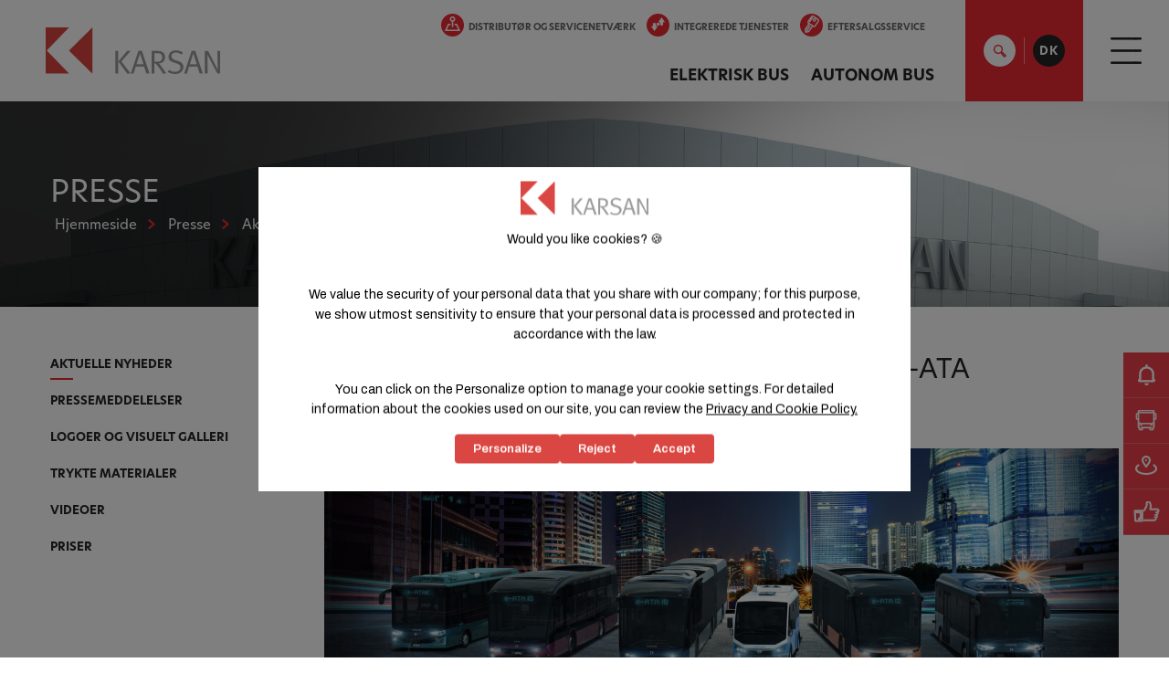

--- FILE ---
content_type: text/html; charset=utf-8
request_url: https://www.karsan.com/dk/aktuelle-nyheder/en-ny-fuldt-elektrisk-serie-af-karsan-e-ata-dk
body_size: 24121
content:


<!DOCTYPE html>
<html lang="da-DK"   data-template="GuncelHaberlerDetay">
  <head>
    <script src="https://bundles.efilli.com/karsan.com.prod.js" >
    </script>
    <!-- Google tag (gtag.js) -->
    <script async src="https://www.googletagmanager.com/gtag/js?id=G-YLYS9WHRZZ">
    </script>
    <script>
      window.dataLayer = window.dataLayer || [];
      function gtag(){
        dataLayer.push(arguments);
      }
      gtag('js', new Date());
      gtag('config', 'G-YLYS9WHRZZ');
    </script>
    <!-- Google tag (gtag.js) -->
    <script async src="https://www.googletagmanager.com/gtag/js?id=AW-981457412">
    </script>
    <script>
      window.dataLayer = window.dataLayer || [];
      function gtag(){
        dataLayer.push(arguments);
      }
      gtag('js', new Date());
      gtag('config', 'AW-981457412');
    </script>
        <meta http-equiv="Content-Type" content="text/html; charset=utf-8" />
    <meta name="viewport" content="width=device-width, initial-scale=1.0" />
    <meta name="apple-mobile-web-app-capable" content="yes" />
    <meta name="apple-mobile-web-app-status-bar-style" content="black-translucent" />
    <meta name="viewport" content="width=device-width, minimum-scale=1.0, maximum-scale=1.0, user-scalable=no" />
    <!-- Meta Title -->
    
    
    
     
    <title>En ny fuldt elektrisk serie af Karsan!: e-ATA</title>
    
    
    
    <meta name="description" content="Du kan læse vores nyhed med titlen En ny fuldt elektrisk serie af Karsan!: e-ATA  her. " />
    
    <link rel="canonical" href="https://www.karsan.com/dk/presse/aktuelle-nyheder/en-ny-fuldt-elektrisk-serie-af-karsan-e-ata-dk" />
        
    
    <link rel="alternate" href="https://www.karsan.com/tr/basin-odasi/guncel-haberler/karsandan-yeni-100-elektrikli-model-ailesi-e-ata" hreflang="tr"/>
        
        
    
    <link rel="alternate" href="https://www.karsan.com/en-us/press/current-news/a-new-fully-electric-series-by-karsan-e-ata" hreflang="en-us"/>
        
        
    
    <link rel="alternate" hreflang="bg" href="https://www.karsan.com/bg/press/current-news-bg/a-new-fully-electric-series-by-karsan-e-ata-bg" />
        
        
    
    <link rel="alternate" hreflang="da" href="https://www.karsan.com/dk/presse/aktuelle-nyheder/en-ny-fuldt-elektrisk-serie-af-karsan-e-ata-dk" />
        
        
    
    <link rel="alternate" hreflang="nl" href="https://www.karsan.com/nl/pers/actueel-nieuws/een-nieuwe-volledig-elektrische-serie-van-karsan-e-ata-nl" />
        
        
      
    <link rel="alternate" href="https://www.karsan.com/en/press/current-news/a-new-fully-electric-series-by-karsan-e-ata" hreflang="x-default"/>
        
        
    
    <link rel="alternate" href="https://www.karsan.com/en-gb/press/current-news/a-new-fully-electric-series-by-karsan-e-ata" hreflang="en-gb"/>
        
        
    
    <link rel="alternate" href="https://www.karsan.com/fr-be/presse/nouvelles-actuelles/karsan-presente-sa-nouvelle-famille-de-modeles-100-electriques-e-ata-fr" hreflang="fr-be"/>
        
        
      
    <link rel="alternate" hreflang="fr-fr" href="https://www.karsan.com/fr/presse/nouvelles-actuelles/karsan-presente-sa-nouvelle-famille-de-modeles-100-electriques-e-ata-fr" />
        
        
    
    <link rel="alternate" href="https://www.karsan.com/fr-lu/presse/nouvelles-actuelles/karsan-presente-sa-nouvelle-famille-de-modeles-100-electriques-e-ata-fr" hreflang="fr-lu"/>
        
        
    
    <link rel="alternate" href="https://www.karsan.com/fr-ch/presse/nouvelles-actuelles/karsan-presente-sa-nouvelle-famille-de-modeles-100-electriques-e-ata-fr" hreflang="fr-ch"/>
        
        
    
    <link rel="alternate" href="https://www.karsan.com/de/wir-in-den-medien/aktuelle-news/die-neue-100-elektrische-modellreihe-von-karsan-e-ata-de" hreflang="de"/>
        
        
    
    <link rel="alternate" hreflang="el" href="https://www.karsan.com/gr/press-gr/current-news-gr/a-new-fully-electric-series-by-karsan-e-ata-gr" />
        
        
    
    <link rel="alternate" href="https://www.karsan.com/he/press-he/current-news-he/a-new-fully-electric-series-by-karsan-e-ata-he" hreflang="he"/>
        
        
    
    <link rel="alternate" href="https://www.karsan.com/it/stampa/notizie-di-attualita/nuova-famiglia-di-modelli-100-elettrici-di-karsan-e-ata-it" hreflang="it"/>
        
        
    
    <link rel="alternate" hreflang="ja" href="https://www.karsan.com/jp/press/current-news/a-new-fully-electric-series-by-karsan-e-ata" />
        
        
    
    <link rel="alternate" href="https://www.karsan.com/lt/spauda/dabartins-naujienos/nauja-karsan-100-elektrini-modeli-eima-e-ata-lt" hreflang="lt"/>
        
        
    
    <link rel="alternate" hreflang="no" href="https://www.karsan.com/no/presse/aktuelle-nyheter/en-ny-helelektrisk-serie-fra-karsan-e-ata-no" />
        
        
    
    <link rel="alternate" hreflang="pl" href="https://www.karsan.com/pl/prasa/aktualnoci/e-ata-nowa-rodzina-w-100-elektrycznych-modeli-od-karsan-pl" />
        
        
    
    <link rel="alternate" href="https://www.karsan.com/pt/imprensa/noticias-atuais/uma-nova-serie-totalmente-eletrica-da-karsan-e-ata-pt" hreflang="pt"/>
        
        
    
    <link rel="alternate" hreflang="ro" href="https://www.karsan.com/ro/pres/actualiti/noua-familie-de-modele-e-ata-100-electrice-de-la-karsan-ro" />
        
        
    
    <link rel="alternate" hreflang="sk" href="https://www.karsan.com/sk/tla/aktualne-novinky/nov-plne-elektrick-rad-vozidiel-od-karsan-e-ata-sk" />
        
        
    
    <link rel="alternate" href="https://www.karsan.com/es/prensa/noticias-actuales/karsan-presenta-la-nueva-familia-de-productos-100-electricos-e-ata-es" hreflang="es"/>
        
        
    
    <link rel="alternate" hreflang="sv" href="https://www.karsan.com/se/press/aktuella-nyheter/en-ny-helt-elektrisk-serie-frn-karsan-e-ata-sv" />
        
        
    
    <link rel="alternate" hreflang="uk-ua" href="https://www.karsan.com/ua/press-ua/current-news-ua/a-new-fully-electric-series-by-karsan-e-ata-ua" />
        
    
    <!-- <link rel="alternate" href="https://www.karsan.com/en" hreflang="x-default">-->
    
    
    
<link rel="stylesheet" href="https://cdn.karsan.com/Delivery/Public/Theme/default//karsan/plugins/prettyphoto/prettyphoto.min.css" />
<link type="text/css" as="style" rel="preload" href="https://cdn.karsan.com/Assets/932528baeee544d4899bb42851317dc3.css" onload="this.onload=null;this.rel='stylesheet'" />

<link rel="stylesheet" href="https://cdn.jsdelivr.net/npm/bootstrap@3.3.7/dist/css/bootstrap.min.css" integrity="sha384-BVYiiSIFeK1dGmJRAkycuHAHRg32OmUcww7on3RYdg4Va+PmSTsz/K68vbdEjh4u" crossorigin="anonymous">

<link rel="stylesheet preload" href="https://cdn.karsan.com/Delivery/Public/Theme/default/karsan/main.min.css" as="style" onload="this.onload=null;this.rel='stylesheet'" />

<script rel="preload" src="https://cdnjs.cloudflare.com/ajax/libs/jquery/1.11.2/jquery.min.js" integrity="sha512-Znnj7n0C0Xz1tdk6ih39WPm3kSCTZEKnX/7WaNbySW7GFbwSjO5r9/uOAGLMbgv6llI1GdghC7xdaQsFUStM1w==" crossorigin="anonymous" referrerpolicy="no-referrer">
</script>

<script rel="preload" src="https://code.jquery.com/ui/1.11.2/jquery-ui.min.js" integrity="sha256-erF9fIMASEVmAWGdOmQi615Bmx0L/vWNixxTNDXS4FQ=" crossorigin="anonymous">
</script>
<script type="text/javascript" src="https://cdn.karsan.com/Assets/837b755152e03aa460473c96da381335.js" charset="utf-8"></script>
<script type="text/javascript" src="/signalr/hubs" charset="utf-8"></script>
<script type="text/javascript" src="https://cdn.karsan.com/Assets/769b466e7a3c6573ee2d37fd17a2ee24.js" charset="utf-8"></script>
<script type="text/javascript" src="https://cdn.karsan.com/Assets/8ef447cb2eb2347c012678942d658e06.js?v=1.0.1" charset="utf-8"></script>
<script type="text/javascript" src="https://www.google.com/recaptcha/api.js" async defer></script>



<link rel="stylesheet" href="https://use.typekit.net/lon5kaz.css">

<link rel="preconnect" href="https://fonts.googleapis.com">
<link rel="preconnect" href="https://fonts.gstatic.com" crossorigin>
<link href="https://fonts.googleapis.com/css2?family=Roboto:ital,wght@0,100..900;1,100..900&display=swap" rel="stylesheet">


    
    <script data-cookiecategory="statistic">
  (function(w,d,s,l,i){
  w[l]=w[l]||[];
  w[l].push({
  'gtm.start':
  new Date().getTime(),event:'gtm.js'}
  );
  var f=d.getElementsByTagName(s)[0],
  j=d.createElement(s),dl=l!='dataLayer'?'&l='+l:'';
  j.async=true;
  j.src=
  'https://www.googletagmanager.com/gtm.js?id='+i+dl;
  f.parentNode.insertBefore(j,f);
  }
  )(window,document,'script','dataLayer','GTM-K3LTRKX');
</script><script type="text/javascript" data-cookiecategory="statistic">window._gtm = {
  "track": "true",
  "events": "view_item,begin_checkout,add_to_cart,remove_form_cart,add_to_wishlist,remove_from_wishlist,purchase,search,checkout_options,generate_lead,view_cart,sign_up,form_submitted"
}</script><!-- Google tag (gtag.js) -->
<script src="https://www.googletagmanager.com/gtag/js?id=G-YLYS9WHRZZ" async></script>

<script data-cookiecategory="statistic">
	window.dataLayer = window.dataLayer || [];
	function gtag(){dataLayer.push(arguments);}
	gtag('js', new Date());

	gtag('config', 'G-YLYS9WHRZZ', {
	send_page_view: true
	});
</script><script type="text/javascript" data-cookiecategory="statistic">window._gtag = {
  "track": "false",
  "events": ""
}</script>
<script data-cookiecategory="statistic">
  !function(f,b,e,v,n,t,s)
  {
  if(f.fbq)return;
  n=f.fbq=function(){
  n.callMethod?
  n.callMethod.apply(n,arguments):n.queue.push(arguments)};
  if(!f._fbq)f._fbq=n;
  n.push=n;
  n.loaded=!0;
  n.version='2.0';
  n.queue=[];
  t=b.createElement(e);
  t.async=!0;
  t.src=v;
  s=b.getElementsByTagName(e)[0];
  s.parentNode.insertBefore(t,s)}
  (window,document,'script',
  'https://connect.facebook.net/en_US/fbevents.js');
  fbq('init', '558110121507664');
  fbq('track', 'PageView');
</script><script type="text/javascript" data-cookiecategory="statistic">window._facebook = {
  "track": "true",
  "events": "Product,CompleteRegistration,Contact,Lead,Schedule,FindLocation,Donate,InitiateCheckout,AddPaymentInfo,AddToWishlist,AddToCart,Purchase,Search"
}</script>
      
    
  </head>

  <body  class="guncelhaberlerdetay  " data-template="guncelhaberlerdetay" data-module="guncelhaberlerdetay" dir="ltr"> 
    <noscript>
  <iframe src="https://www.googletagmanager.com/ns.html?id=GTM-YLYS9WHRZZ"
          height="0" width="0" style="display:none;visibility:hidden">
  </iframe>
</noscript>

<noscript>
  <img height="1" width="1"
       src="https://www.facebook.com/tr?id=558110121507664&ev=PageView
                &noscript=1"/>
</noscript>
    <div id="main">   
      
         
      

<header>
  
  <nav id="mobilemenu" data-mobilemenu="true" data-parent-click="false">
    <form accept-charset="UTF-8" Method='GET'Method='GET' enctype="multipart/form-data" action="/dk/search">
    <div class="search-input-container">
      <input type="text" name="q" data-search="true" class="search-text" placeholder="How we can help you?" autocomplete="off" autofocus="">
      <button type="submit" class="button red">Search
      </button>
    </div>
    </form>
    <ul>
      
      
      
      <li>
        <a href="/dk/selskabet/om-karsan/karsan-oversigt" target="_self">SELSKABET
        </a>
        
        <ul>
          
          
          
          <li class=" has-child">
            <a href="javascript:void(0);">OM KARSAN
            </a>
            
            <ul>
              
              <li>
                <a href="/dk/selskabet/om-karsan/karsan-oversigt">KARSAN OVERSIGT
                </a>
              </li>
              
              <li>
                <a href="/dk/selskabet/om-karsan/tidslinje">TIDSLINJE
                </a>
              </li>
              
              <li>
                <a href="/dk/selskabet/om-karsan/electric-evolution">ELECTRIC EVOLUTION
                </a>
              </li>
              
              <li>
                <a href="/dk/selskabet/om-karsan/vision-og-mission">VISION OG MISSION
                </a>
              </li>
              
              <li>
                <a href="/dk/selskabet/om-karsan/vores-vrdier">VORES VÆRDIER
                </a>
              </li>
              
              <li>
                <a href="/dk/selskabet/om-karsan/vores-virksomheder">VORES VIRKSOMHEDER
                </a>
              </li>
              
              <li>
                <a href="/dk/selskabet/om-karsan/produktionsfaciliteter">PRODUKTIONSFACILITETER
                </a>
              </li>
              
              <li>
                <a href="/dk/selskabet/om-karsan/politikker">POLITIKKER
                </a>
              </li>
              
              <li>
                <a href="/dk/selskabet/om-karsan/forretningsmodel">FORRETNINGSMODEL
                </a>
              </li>
              
            </ul>
            
          </li>
          
          
          
          <li class=" has-child">
            <a href="/dk/selskabet/karriere/personalepolitik">KARRIERE
            </a>
            
            <ul>
              
              <li>
                <a href="/dk/selskabet/karriere/personalepolitik">PERSONALEPOLITIK
                </a>
              </li>
              
              <li>
                <a href="/dk/selskabet/karriere/vores-profil">VORES PROFIL
                </a>
              </li>
              
            </ul>
            
          </li>
          
        </ul>
        
      </li>
      
      
      
      <li>
        <a href="/dk/presse/aktuelle-nyheder" target="_self">PRESSE
        </a>
        
        <ul>
          
          
          
          <li class=" has-child">
            <a href="/dk/presse/aktuelle-nyheder">AKTUELLE NYHEDER
            </a>
            
          </li>
          
          
          
          <li class=" has-child">
            <a href="/dk/presse/pressemeddelelser">PRESSEMEDDELELSER
            </a>
            
          </li>
          
          
          
          <li class=" has-child">
            <a href="/dk/presse/logoer-og-visuelt-galleri/logoer">LOGOER OG VISUELT GALLERI
            </a>
            
            <ul>
              
              <li>
                <a href="/dk/presse/logoer-og-visuelt-galleri/logoer">LOGOER
                </a>
              </li>
              
              <li>
                <a href="/dk/presse/logoer-og-visuelt-galleri/kretjsbilleder">KØRETØJSBILLEDER
                </a>
              </li>
              
              <li>
                <a href="/dk/presse/logoer-og-visuelt-galleri/karsan-fabrikken">KARSAN FABRIKKEN
                </a>
              </li>
              
              <li>
                <a href="/dk/presse/logoer-og-visuelt-galleri/organisationer">ORGANISATIONER
                </a>
              </li>
              
            </ul>
            
          </li>
          
          
          
          <li class=" has-child">
            <a href="/dk/presse/trykte-materialer">TRYKTE MATERIALER
            </a>
            
          </li>
          
          
          
          <li class=" has-child">
            <a href="/dk/presse/videoer">VIDEOER
            </a>
            
          </li>
          
          
          
          <li class=" has-child">
            <a href="/dk/presse/priser">PRISER
            </a>
            
          </li>
          
        </ul>
        
      </li>
      
      
      
      <li>
        <a href="/dk/sustainability/sustainability-report" target="_self">SUSTAINABILITY
        </a>
        
        <ul>
          
          
          
          <li class=" has-child">
            <a href="/dk/sustainability/sustainability-report">SUSTAINABILITY REPORT
            </a>
            
          </li>
          
        </ul>
        
      </li>
      
      
      
      <li>
        <a href="/dk/eftersalgsservice/periodisk-vedligeholdelse" target="_self">EFTERSALGSSERVICE
        </a>
        
        <ul>
          
          
          
          <li class=" has-child">
            <a href="/dk/eftersalgsservice/periodisk-vedligeholdelse">PERIODISK VEDLIGEHOLDELSE
            </a>
            
          </li>
          
          
          
          <li class=" has-child">
            <a href="/dk/eftersalgsservice/garanti">GARANTI
            </a>
            
          </li>
          
          
          
          <li class=" has-child">
            <a href="/dk/eftersalgsservice/kretjsvedligeholdelse">KØRETØJSVEDLIGEHOLDELSE
            </a>
            
          </li>
          
          
          
          <li class=" has-child">
            <a href="/dk/distributr-og-servicenetvrk">SERVICEPUNKTER
            </a>
            
          </li>
          
          
          
          <li class=" has-child">
            <a href="/dk/eftersalgsservice/vi-er-der-hvor-du-er">VI ER DER, HVOR DU ER
            </a>
            
          </li>
          
          
          
          <li class=" has-child">
            <a href="/dk/eftersalgsservice/after-sales-contact-form">AFTER SALES CONTACT FORM
            </a>
            
          </li>
          
        </ul>
        
      </li>
      
      
      
      <li>
        <a href="/dk/kontakt-os" target="_self">KONTAKT OS
        </a>
        
      </li>
      
      
      
      <li>
        <a href="/dk/elektrisk-bus/e-jest" target="_self">ELEKTRISK BUS
        </a>
        
        <ul>
          
          
          
          <li class=" has-child">
            <a href="/en/electric-bus/e-ata-le">E ATA LE
            </a>
            
          </li>
          
          
          
          <li class=" has-child">
            <a href="/dk/elektrisk-bus/e-ata-10">E ATA 10
            </a>
            
          </li>
          
          
          
          <li class=" has-child">
            <a href="/dk/elektrisk-bus/e-ata-12">E ATA 12
            </a>
            
          </li>
          
          
          
          <li class=" has-child">
            <a href="/dk/elektrisk-bus/e-ata-18">E ATA 18
            </a>
            
          </li>
          
          
          
          <li class=" has-child">
            <a href="/dk/elektrisk-bus/e-atak">E ATAK
            </a>
            
          </li>
          
          
          
          <li class=" has-child">
            <a href="/dk/elektrisk-bus/e-jest">E-JEST
            </a>
            
          </li>
          
        </ul>
        
      </li>
      
      
      
      <li>
        <a href="/dk/autonom-bus/autonomous-e-atak" target="_self">AUTONOM BUS
        </a>
        
        <ul>
          
          
          
          <li class=" has-child">
            <a href="/en/autonomous-bus/autonomous-e-jest">AUTONOMOUS E-JEST
            </a>
            
          </li>
          
          
          
          <li class=" has-child">
            <a href="/dk/autonom-bus/autonomous-e-atak">AUTONOMOUS E ATAK
            </a>
            
          </li>
          
        </ul>
        
      </li>
      
      
      
      <li>
        <a href="/dk/distributr-og-servicenetvrk" target="_self">DISTRIBUTØR OG SERVICENETVÆRK
        </a>
        
      </li>
      
      
      
      <li>
        <a href="/dk/integrerede-tjenester/omfang-af-integrerede-tjenester" target="_self">INTEGREREDE TJENESTER
        </a>
        
        <ul>
          
          
          
          <li class=" has-child">
            <a href="/dk/integrerede-tjenester/omfang-af-integrerede-tjenester">OMFANG AF INTEGREREDE TJENESTER
            </a>
            
          </li>
          
          
          
          <li class=" has-child">
            <a href="/dk/integrerede-tjenester/garagestyringsoplevelse">GARAGESTYRINGSOPLEVELSE
            </a>
            
          </li>
          
          
          
          <li class=" has-child">
            <a href="/dk/integrerede-tjenester/mobilitetstjenester">MOBILITETSTJENESTER
            </a>
            
          </li>
          
        </ul>
        
      </li>
      
      
      
      <li>
        <a href="/dk/konceptprojekter" target="_self">KONCEPTPROJEKTER
        </a>
        
      </li>
      
    </ul>
    <a href="tel:4445776" class="cs-number">
      <i class="iconpack call-center s-red-circle margin-right-5">
      </i> 444
      <span> 5776
      </span>
    </a>
    <span class="m-bottom">
      
      
      <a href="/dk/fa-et-tilbud">
        <span>FÅ ET TILBUD
        </span>
        <i class="iconpack list">
        </i>
      </a>
      
      
      
      <a href="/dk/distributr-og-servicenetvrk">
        <span>DISTRIBUTØR OG SERVICENETVÆRK
        </span>
        <i class="iconpack speed-limit">
        </i>
      </a>
      
      
      
      
      
    </span>
    <span class="m-social-icons text-center">
      
      <a href="http://www.facebook.com/KarsanTR" target="_blank">
        <i class="iconpack fb">
        </i>
      </a>
      
      
      <a href="https://www.twitter.com/KarsanTR" target="_blank">
        <i class="iconpack tw">
        </i>
      </a>
      
      
      <a href="https://www.instagram.com/karsantr/" target="_blank">
        <i class="iconpack insta">
        </i>
      </a>
      
      
      <a href="https://www.youtube.com/channel/UCk0-0GoaXLfHwJLuzcb37jQ" target="_blank">
        <i class="iconpack yt">
        </i>
      </a>
      
    </span>
  </nav>
  <div id="search-popup">
    <div class="clearfix">
      <div class="col-lg-2 col-md-4 col-sm-4 hidden-xs hidden-sm">
        <a href="/dk" id="logo-white" title="karsan logo">Karsan
        </a>
      </div>
      <div class="col-lg-9 col-md-7 col-sm-10 col-xs-11">
        <div class="input-container"><form accept-charset="UTF-8" Method='GET'Method='GET' enctype="multipart/form-data" action="/dk/search">
  <div class="search-input-container">
    <input type="text" name="q" data-search="true" id="search-input-id" class="search-text" placeholder="Hvordan kan vi hjælpe?" autocomplete="off" autofocus/>
    <span class="search-loading">
      <svg class="lds-spinner" width="100%" height="100%" xmlns="http://www.w3.org/2000/svg" xmlns:xlink="http://www.w3.org/1999/xlink" viewBox="0 0 100 100" preserveAspectRatio="xMidYMid">
        <g transform="rotate(0 50 50)">
          <rect x="47" y="24" rx="9.4" ry="4.8" width="6" height="12" fill="#1d0e0b">
            <animate attributeName="opacity" values="1;0" times="0;1" dur="1.7s" begin="-1.5583333333333333s" repeatCount="indefinite">
            </animate>
          </rect>
        </g>
        <g transform="rotate(30 50 50)">
          <rect x="47" y="24" rx="9.4" ry="4.8" width="6" height="12" fill="#1d0e0b">
            <animate attributeName="opacity" values="1;0" times="0;1" dur="1.7s" begin="-1.4166666666666667s" repeatCount="indefinite">
            </animate>
          </rect>
        </g>
        <g transform="rotate(60 50 50)">
          <rect x="47" y="24" rx="9.4" ry="4.8" width="6" height="12" fill="#1d0e0b">
            <animate attributeName="opacity" values="1;0" times="0;1" dur="1.7s" begin="-1.275s" repeatCount="indefinite">
            </animate>
          </rect>
        </g>
        <g transform="rotate(90 50 50)">
          <rect x="47" y="24" rx="9.4" ry="4.8" width="6" height="12" fill="#1d0e0b">
            <animate attributeName="opacity" values="1;0" times="0;1" dur="1.7s" begin="-1.1333333333333333s" repeatCount="indefinite">
            </animate>
          </rect>
        </g>
        <g transform="rotate(120 50 50)">
          <rect x="47" y="24" rx="9.4" ry="4.8" width="6" height="12" fill="#1d0e0b">
            <animate attributeName="opacity" values="1;0" times="0;1" dur="1.7s" begin="-0.9916666666666667s" repeatCount="indefinite">
            </animate>
          </rect>
        </g>
        <g transform="rotate(150 50 50)">
          <rect x="47" y="24" rx="9.4" ry="4.8" width="6" height="12" fill="#1d0e0b">
            <animate attributeName="opacity" values="1;0" times="0;1" dur="1.7s" begin="-0.85s" repeatCount="indefinite">
            </animate>
          </rect>
        </g>
        <g transform="rotate(180 50 50)">
          <rect x="47" y="24" rx="9.4" ry="4.8" width="6" height="12" fill="#1d0e0b">
            <animate attributeName="opacity" values="1;0" times="0;1" dur="1.7s" begin="-0.7083333333333334s" repeatCount="indefinite">
            </animate>
          </rect>
        </g>
        <g transform="rotate(210 50 50)">
          <rect x="47" y="24" rx="9.4" ry="4.8" width="6" height="12" fill="#1d0e0b">
            <animate attributeName="opacity" values="1;0" times="0;1" dur="1.7s" begin="-0.5666666666666667s" repeatCount="indefinite">
            </animate>
          </rect>
        </g>
        <g transform="rotate(240 50 50)">
          <rect x="47" y="24" rx="9.4" ry="4.8" width="6" height="12" fill="#1d0e0b">
            <animate attributeName="opacity" values="1;0" times="0;1" dur="1.7s" begin="-0.425s" repeatCount="indefinite">
            </animate>
          </rect>
        </g>
        <g transform="rotate(270 50 50)">
          <rect x="47" y="24" rx="9.4" ry="4.8" width="6" height="12" fill="#1d0e0b">
            <animate attributeName="opacity" values="1;0" times="0;1" dur="1.7s" begin="-0.2833333333333333s" repeatCount="indefinite">
            </animate>
          </rect>
        </g>
        <g transform="rotate(300 50 50)">
          <rect x="47" y="24" rx="9.4" ry="4.8" width="6" height="12" fill="#1d0e0b">
            <animate attributeName="opacity" values="1;0" times="0;1" dur="1.7s" begin="-0.14166666666666666s" repeatCount="indefinite">
            </animate>
          </rect>
        </g>
        <g transform="rotate(330 50 50)">
          <rect x="47" y="24" rx="9.4" ry="4.8" width="6" height="12" fill="#1d0e0b">
            <animate attributeName="opacity" values="1;0" times="0;1" dur="1.7s" begin="0s" repeatCount="indefinite">
            </animate>
          </rect>
        </g>
      </svg>
    </span>
  </div>
  <div class="search-submit-container">
    <button type="submit" class="button red">
    </button>
  </div>
  <div class="search-result-container" data-resulttext="<span class = 'total'> {search:total} </ span> resultater fundet for <span class = 'keyword'> '{search:keyword}' </ span>" data-btntext="Se detaljer">
  </div>
</form>
 
        </div>
      </div>
      <div class="col-lg-1 col-md-1 col-sm-2 col-xs-1 padding-0 white-bg">
        <a href="javascript:void(0);" id="search-close" onclick="script.app.Search(false);">
          <i class="iconpack close-icon">
          </i>
        </a>
      </div>
    </div>
  </div>
  <div class="row clearfix">
    <div class="hidden-md visible-sm visible-xs">
      <a href="#mobilemenu" id="mobile-menu">
        <i class="iconpack hamburger-menu">
        </i>
      </a>
    </div>
    <div id="main-logo" class="col-lg-1 col-md-2 col-sm-2 col-xs-6 logo-container">  
             

<h6>
  <a href="/dk" id="logo" title="karsan logo">Karsan
  </a>
</h6>

        
    </div>
    <div class="col-lg-11 col-md-10 col-sm-12 col-sm-12 static text-right">
      <div class="cs-number display-inline-block vertical-align-top">
        <i class="iconpack call-center s-red-circle margin-right-5">
        </i> 444
        <span> 5776
        </span>
      </div>
      <div class="h-menu display-inline-block vertical-align-top text-right">
        <div class="q-menu hidden-sm hidden-xs">     
          
          
          <a href="/dk/distributr-og-servicenetvrk" class="item">
            <i class="iconpack s-red-circle margin-right-5 speed-limit">
            </i>DISTRIBUTØR OG SERVICENETVÆRK
          </a>
          
          
          
          <a href="/dk/integrerede-tjenester/omfang-af-integrerede-tjenester" class="item">
            <i class="iconpack s-red-circle margin-right-5 down-up">
            </i>INTEGREREDE TJENESTER
          </a>
          
          
          
          <a href="/dk/eftersalgsservice/periodisk-vedligeholdelse" class="item">
            <i class="iconpack s-red-circle margin-right-5 keys">
            </i>EFTERSALGSSERVICE
          </a>
          
          
                    
          <a href="/dk/konceptprojekter" class="item lk">Konceptprojekter
          </a>
          
          
                    
          <a href="/dk/kontakt-os" class="item lk">Kontakt os
          </a>
          
          
        </div>
        <div class="nav hidden-sm hidden-xs">
          <nav id="sub-menu">
            <ul>
              
              
               
              <li class="">
                <a href="/dk/elektrisk-bus/e-jest">ELEKTRISK BUS
                </a>
                
                <div class="sub">
                  <ul>
                    
                    
                    
                    <li>
                      <a href="/en/electric-bus/e-ata-le">
                        <img data-src="https://cdn.karsan.com/Delivery/Public/Image/200x-1/e-ata-le-transparent-2_nd0gik6weg.png" alt="Highlights" width="200" height="104" class="lazy-img lazyload"  id="himg1"/>
                        <span>e-ATA LE
                        </span>
                      </a>
                    </li>
                    
                    
                    
                    <li>
                      <a href="/dk/elektrisk-bus/e-ata-10">
                        <img data-src="https://cdn.karsan.com/Delivery/Public/Image/200x-1/e-ata-10-list-2024_ajki99aar6.png" alt="Hovedpunkter" width="200" height="104" class="lazy-img lazyload"  id="himg1"/>
                        <span>e-ATA 10
                        </span>
                      </a>
                    </li>
                    
                    
                    
                    <li>
                      <a href="/dk/elektrisk-bus/e-ata-12">
                        <img data-src="https://cdn.karsan.com/Delivery/Public/Image/200x-1/e-ata-12-cover-2024_t0xt49hpdn.png" alt="Hovedpunkter" width="200" height="104" class="lazy-img lazyload"  id="himg1"/>
                        <span>e-ATA 12
                        </span>
                      </a>
                    </li>
                    
                    
                    
                    <li>
                      <a href="/dk/elektrisk-bus/e-ata-18">
                        <img data-src="https://cdn.karsan.com/Delivery/Public/Image/200x-1/e-ata-18-cover-2024_zppxifzd4h.png" alt="Hovedpunkter" width="200" height="104" class="lazy-img lazyload"  id="himg1"/>
                        <span>e-ATA 18
                        </span>
                      </a>
                    </li>
                    
                    
                    
                    <li>
                      <a href="/dk/elektrisk-bus/e-atak">
                        <img data-src="https://cdn.karsan.com/Delivery/Public/Image/200x-1/e-atak-menu-image_8413161372.png" alt="Hovedpunkter" width="200" height="104" class="lazy-img lazyload"  id="himg1"/>
                        <span>e-ATAK
                        </span>
                      </a>
                    </li>
                    
                    
                    
                    <li>
                      <a href="/dk/elektrisk-bus/e-jest">
                        <img data-src="https://cdn.karsan.com/Delivery/Public/Image/200x-1/e-jest-menu_9142374768.png" alt="Hovedpunkter" width="200" height="104" class="lazy-img lazyload"  id="himg1"/>
                        <span>e-JEST
                        </span>
                      </a>
                    </li>
                    
                  </ul>
                </div>
                
              </li>
              
              
               
              <li class="">
                <a href="/dk/autonom-bus/autonomous-e-atak">AUTONOM BUS
                </a>
                
                <div class="sub">
                  <ul>
                    
                    
                    
                    <li>
                      <a href="/en/autonomous-bus/autonomous-e-jest">
                        <img data-src="https://cdn.karsan.com/Delivery/Public/Image/200x-1/autonomous-e-jest-menu-gorsel_ukugack9ud.png" alt="Highlights" width="200" height="104" class="lazy-img lazyload"  id="himg1"/>
                        <span>AUTONOMOUS e-JEST
                        </span>
                      </a>
                    </li>
                    
                    
                    
                    <li>
                      <a href="/dk/autonom-bus/autonomous-e-atak">
                        <img data-src="https://cdn.karsan.com/Delivery/Public/Image/200x-1/menu-gorseli_wnc51sohfs.png" alt="Hovedpunkter" width="200" height="104" class="lazy-img lazyload"  id="himg1"/>
                        <span>AUTONOMOUS e-ATAK
                        </span>
                      </a>
                    </li>
                    
                  </ul>
                </div>
                
              </li>
              
            </ul>
          </nav>
        </div>
      </div>
      <div id="search-and-lang">
        <a href="javascript:void(0);" id="search-btn" onclick="script.app.Search(true);">
          <i class="iconpack search-red">
          </i>
        </a>
        <span class="sep">
        </span>
<div id="lang" class="lang">
  <a href="javascript:void(0);" class="lang-btn" data-lang="DK" onclick="javascript: $(this).closest('#lang').find('.lang-popup').slideToggle(250); $('#lang-close').toggle();">DK
  </a>
  <div class="lang-popup">
    <div class="container">
      <div class="select-lang-title">
      </div>
      
      
      
      
      
      
      <div class="lang-groups desktop">
        
        
                
        <div class="lang-group">
          
          <div class="lang-item">
            <a href="https://www.karsan.com/en/press/current-news/a-new-fully-electric-series-by-karsan-e-ata" title="English (New Zealand)" id="47">
              <span>EN
              </span>
              English (Global)
              
            </a> 
          </div>
          
          <div class="lang-item">
            <a href="https://www.karsan.com/en-us/press/current-news/a-new-fully-electric-series-by-karsan-e-ata" title="English (North America)" id="2">
              <span>US
              </span>
              English (North America)
              
            </a> 
          </div>
          
          <div class="lang-item">
            <a href="https://www.karsan.com/en-gb/press/current-news/a-new-fully-electric-series-by-karsan-e-ata" title="English (United Kingdom)" id="51">
              <span>GB
              </span>
              English (United Kingdom)
              
            </a> 
          </div>
          
          <div class="lang-item">
            <a href="https://www.karsan.com/bg/press/current-news-bg/a-new-fully-electric-series-by-karsan-e-ata-bg" title="България" id="26">
              <span>BG
              </span>
              български (Bulgaria)
              
            </a> 
          </div>
          
          <div class="lang-item">
            <a href="https://www.karsan.com/dk/presse/aktuelle-nyheder/en-ny-fuldt-elektrisk-serie-af-karsan-e-ata-dk" title="Danmark" id="37">
              <span>DK
              </span>
              Dansk (Denmark)
              
            </a> 
          </div>
          
          <div class="lang-item">
            <a href="https://www.karsan.com/de/wir-in-den-medien/aktuelle-news/die-neue-100-elektrische-modellreihe-von-karsan-e-ata-de" title="Deutschland" id="66">
              <span>DE
              </span>
              Deutsch (Germany)
              
            </a> 
          </div>
          
          <div class="lang-item">
            <a href="https://www.karsan.com/es/prensa/noticias-actuales/karsan-presenta-la-nueva-familia-de-productos-100-electricos-e-ata-es" title="España" id="121">
              <span>ES
              </span>
              Español (Spain)
              
            </a> 
          </div>
          
        </div>
        
        
        
        
        
                
        <div class="lang-group">
          
          <div class="lang-item">
            <a href="https://www.karsan.com/fr-be/presse/nouvelles-actuelles/karsan-presente-sa-nouvelle-famille-de-modeles-100-electriques-e-ata-fr" title="French (Belgium)" id="57">
              <span>BE
              </span>
              Français (Belgium)
              
            </a> 
          </div>
          
          <div class="lang-item">
            <a href="https://www.karsan.com/fr-lu/presse/nouvelles-actuelles/karsan-presente-sa-nouvelle-famille-de-modeles-100-electriques-e-ata-fr" title="French (Luxembourg)" id="60">
              <span>LU
              </span>
              French (Luxembourg)
            </a> 
          </div>
          
          <div class="lang-item">
            <a href="https://www.karsan.com/fr-ch/presse/nouvelles-actuelles/karsan-presente-sa-nouvelle-famille-de-modeles-100-electriques-e-ata-fr" title="French (Switzerland)" id="62">
              <span>CH
              </span>
              French (Switzerland)
            </a> 
          </div>
          
          <div class="lang-item">
            <a href="https://www.karsan.com/fr/presse/nouvelles-actuelles/karsan-presente-sa-nouvelle-famille-de-modeles-100-electriques-e-ata-fr" title="France" id="59">
              <span>FR
              </span>
              Français (France)
              
            </a> 
          </div>
          
          <div class="lang-item">
            <a href="https://www.karsan.com/gr/press-gr/current-news-gr/a-new-fully-electric-series-by-karsan-e-ata-gr" title="Ελλάδα" id="70">
              <span>GR
              </span>
              Ελληνικά (Greece)
              
            </a> 
          </div>
          
          <div class="lang-item">
            <a href="https://www.karsan.com/he/press-he/current-news-he/a-new-fully-electric-series-by-karsan-e-ata-he" title="ישראל" id="72">
              <span>HE
              </span>
              עברית (Israel)
              
            </a> 
          </div>
          
          <div class="lang-item">
            <a href="https://www.karsan.com/it/stampa/notizie-di-attualita/nuova-famiglia-di-modelli-100-elettrici-di-karsan-e-ata-it" title="Italia" id="77">
              <span>IT
              </span>
              Italiano (Italy)
              
            </a> 
          </div>
          
        </div>
        
        
        
        
        
                
        <div class="lang-group">
          
          <div class="lang-item">
            <a href="https://www.karsan.com/jp/press/current-news/a-new-fully-electric-series-by-karsan-e-ata" title="日本語" id="79">
              <span>JP
              </span>
              日本語 (Japan)
              
            </a> 
          </div>
          
          <div class="lang-item">
            <a href="https://www.karsan.com/lt/spauda/dabartins-naujienos/nauja-karsan-100-elektrini-modeli-eima-e-ata-lt" title="Lietuva" id="86">
              <span>LT
              </span>
              Lietuvių (Lithuania)
              
            </a> 
          </div>
          
          <div class="lang-item">
            <a href="https://www.karsan.com/nl/pers/actueel-nieuws/een-nieuwe-volledig-elektrische-serie-van-karsan-e-ata-nl" title="Nederland" id="40">
              <span>NL
              </span>
              Nederlands (Netherlands)
              
            </a> 
          </div>
          
          <div class="lang-item">
            <a href="https://www.karsan.com/no/presse/aktuelle-nyheter/en-ny-helelektrisk-serie-fra-karsan-e-ata-no" title="Norge" id="92">
              <span>NO
              </span>
              Norsk (Norway)
              
            </a> 
          </div>
          
          <div class="lang-item">
            <a href="https://www.karsan.com/pl/prasa/aktualnoci/e-ata-nowa-rodzina-w-100-elektrycznych-modeli-od-karsan-pl" title="Polska" id="94">
              <span>PL
              </span>
              Polski (Poland)
              
            </a> 
          </div>
          
          <div class="lang-item">
            <a href="https://www.karsan.com/pt/imprensa/noticias-atuais/uma-nova-serie-totalmente-eletrica-da-karsan-e-ata-pt" title="Portugal" id="96">
              <span>PT
              </span>
              Português (Portugal)
              
            </a> 
          </div>
          
          <div class="lang-item">
            <a href="https://www.karsan.com/ro/pres/actualiti/noua-familie-de-modele-e-ata-100-electrice-de-la-karsan-ro" title="România" id="98">
              <span>RO
              </span>
              Română (Romania)
              
            </a> 
          </div>
          
        </div>
        
        
        
        
        
                
        <div class="lang-group">
          
          <div class="lang-item">
            <a href="https://www.karsan.com/sk/tla/aktualne-novinky/nov-plne-elektrick-rad-vozidiel-od-karsan-e-ata-sk" title="Slovensko" id="103">
              <span>SK
              </span>
              Slovenčina (Slovakia)
              
            </a> 
          </div>
          
          <div class="lang-item">
            <a href="https://www.karsan.com/se/press/aktuella-nyheter/en-ny-helt-elektrisk-serie-frn-karsan-e-ata-sv" title="Sverige" id="126">
              <span>SE
              </span>
              Svenska (Sweden)
              
            </a> 
          </div>
          
          <div class="lang-item">
            <a href="https://www.karsan.com/tr/basin-odasi/guncel-haberler/karsandan-yeni-100-elektrikli-model-ailesi-e-ata" title="Turkish" id="1">
              <span>TR
              </span>
              Türkçe (Türkiye)
              
            </a> 
          </div>
          
          <div class="lang-item">
            <a href="https://www.karsan.com/ua/press-ua/current-news-ua/a-new-fully-electric-series-by-karsan-e-ata-ua" title="Україна " id="132">
              <span>UA
              </span>
              Українська (Ukraine)
              
            </a> 
          </div>
          
        </div>
        
      </div>
      <div class="lang-groups mobile">
        
        
        
        
        
        
        
        
        <div class="lang-group ">
          
          <div class="lang-item">
            <a href="https://www.karsan.com/en/press/current-news/a-new-fully-electric-series-by-karsan-e-ata" title="English (New Zealand)">
              <span>EN
              </span>
              English (Global)
              
            </a> 
          </div>
          
          <div class="lang-item">
            <a href="https://www.karsan.com/en-us/press/current-news/a-new-fully-electric-series-by-karsan-e-ata" title="English (North America)">
              <span>US
              </span>
              English (North America)
              
            </a> 
          </div>
          
          <div class="lang-item">
            <a href="https://www.karsan.com/en-gb/press/current-news/a-new-fully-electric-series-by-karsan-e-ata" title="English (United Kingdom)">
              <span>GB
              </span>
              English (United Kingdom)
              
            </a> 
          </div>
          
          <div class="lang-item">
            <a href="https://www.karsan.com/bg/press/current-news-bg/a-new-fully-electric-series-by-karsan-e-ata-bg" title="България">
              <span>BG
              </span>
              български (Bulgaria)
              
            </a> 
          </div>
          
          <div class="lang-item">
            <a href="https://www.karsan.com/dk/presse/aktuelle-nyheder/en-ny-fuldt-elektrisk-serie-af-karsan-e-ata-dk" title="Danmark">
              <span>DK
              </span>
              Dansk (Denmark)
              
            </a> 
          </div>
          
          <div class="lang-item">
            <a href="https://www.karsan.com/de/wir-in-den-medien/aktuelle-news/die-neue-100-elektrische-modellreihe-von-karsan-e-ata-de" title="Deutschland">
              <span>DE
              </span>
              Deutsch (Germany)
              
            </a> 
          </div>
          
          <div class="lang-item">
            <a href="https://www.karsan.com/es/prensa/noticias-actuales/karsan-presenta-la-nueva-familia-de-productos-100-electricos-e-ata-es" title="España">
              <span>ES
              </span>
              Español (Spain)
              
            </a> 
          </div>
          
          <div class="lang-item">
            <a href="https://www.karsan.com/fr-be/presse/nouvelles-actuelles/karsan-presente-sa-nouvelle-famille-de-modeles-100-electriques-e-ata-fr" title="French (Belgium)">
              <span>BE
              </span>
              Français (Belgium)
              
            </a> 
          </div>
          
          <div class="lang-item">
            <a href="https://www.karsan.com/fr-lu/presse/nouvelles-actuelles/karsan-presente-sa-nouvelle-famille-de-modeles-100-electriques-e-ata-fr" title="French (Luxembourg)">
              <span>LU
              </span>
              French (Luxembourg)
            </a> 
          </div>
          
          <div class="lang-item">
            <a href="https://www.karsan.com/fr-ch/presse/nouvelles-actuelles/karsan-presente-sa-nouvelle-famille-de-modeles-100-electriques-e-ata-fr" title="French (Switzerland)">
              <span>CH
              </span>
              French (Switzerland)
            </a> 
          </div>
          
          <div class="lang-item">
            <a href="https://www.karsan.com/fr/presse/nouvelles-actuelles/karsan-presente-sa-nouvelle-famille-de-modeles-100-electriques-e-ata-fr" title="France">
              <span>FR
              </span>
              Français (France)
              
            </a> 
          </div>
          
          <div class="lang-item">
            <a href="https://www.karsan.com/gr/press-gr/current-news-gr/a-new-fully-electric-series-by-karsan-e-ata-gr" title="Ελλάδα">
              <span>GR
              </span>
              Ελληνικά (Greece)
              
            </a> 
          </div>
          
          <div class="lang-item">
            <a href="https://www.karsan.com/he/press-he/current-news-he/a-new-fully-electric-series-by-karsan-e-ata-he" title="ישראל">
              <span>HE
              </span>
              עברית (Israel)
              
            </a> 
          </div>
          
        </div>
        
        
        
        
        
        
        <div class="lang-group ">
          
          <div class="lang-item">
            <a href="https://www.karsan.com/it/stampa/notizie-di-attualita/nuova-famiglia-di-modelli-100-elettrici-di-karsan-e-ata-it" title="Italia">
              <span>IT
              </span>
              Italiano (Italy)
              
            </a> 
          </div>
          
          <div class="lang-item">
            <a href="https://www.karsan.com/jp/press/current-news/a-new-fully-electric-series-by-karsan-e-ata" title="日本語">
              <span>JP
              </span>
              日本語 (Japan)
              
            </a> 
          </div>
          
          <div class="lang-item">
            <a href="https://www.karsan.com/lt/spauda/dabartins-naujienos/nauja-karsan-100-elektrini-modeli-eima-e-ata-lt" title="Lietuva">
              <span>LT
              </span>
              Lietuvių (Lithuania)
              
            </a> 
          </div>
          
          <div class="lang-item">
            <a href="https://www.karsan.com/nl/pers/actueel-nieuws/een-nieuwe-volledig-elektrische-serie-van-karsan-e-ata-nl" title="Nederland">
              <span>NL
              </span>
              Nederlands (Netherlands)
              
            </a> 
          </div>
          
          <div class="lang-item">
            <a href="https://www.karsan.com/no/presse/aktuelle-nyheter/en-ny-helelektrisk-serie-fra-karsan-e-ata-no" title="Norge">
              <span>NO
              </span>
              Norsk (Norway)
              
            </a> 
          </div>
          
          <div class="lang-item">
            <a href="https://www.karsan.com/pl/prasa/aktualnoci/e-ata-nowa-rodzina-w-100-elektrycznych-modeli-od-karsan-pl" title="Polska">
              <span>PL
              </span>
              Polski (Poland)
              
            </a> 
          </div>
          
          <div class="lang-item">
            <a href="https://www.karsan.com/pt/imprensa/noticias-atuais/uma-nova-serie-totalmente-eletrica-da-karsan-e-ata-pt" title="Portugal">
              <span>PT
              </span>
              Português (Portugal)
              
            </a> 
          </div>
          
          <div class="lang-item">
            <a href="https://www.karsan.com/ro/pres/actualiti/noua-familie-de-modele-e-ata-100-electrice-de-la-karsan-ro" title="România">
              <span>RO
              </span>
              Română (Romania)
              
            </a> 
          </div>
          
          <div class="lang-item">
            <a href="https://www.karsan.com/sk/tla/aktualne-novinky/nov-plne-elektrick-rad-vozidiel-od-karsan-e-ata-sk" title="Slovensko">
              <span>SK
              </span>
              Slovenčina (Slovakia)
              
            </a> 
          </div>
          
          <div class="lang-item">
            <a href="https://www.karsan.com/se/press/aktuella-nyheter/en-ny-helt-elektrisk-serie-frn-karsan-e-ata-sv" title="Sverige">
              <span>SE
              </span>
              Svenska (Sweden)
              
            </a> 
          </div>
          
          <div class="lang-item">
            <a href="https://www.karsan.com/tr/basin-odasi/guncel-haberler/karsandan-yeni-100-elektrikli-model-ailesi-e-ata" title="Turkish">
              <span>TR
              </span>
              Türkçe (Türkiye)
              
            </a> 
          </div>
          
          <div class="lang-item">
            <a href="https://www.karsan.com/ua/press-ua/current-news-ua/a-new-fully-electric-series-by-karsan-e-ata-ua" title="Україна ">
              <span>UA
              </span>
              Українська (Ukraine)
              
            </a> 
          </div>
          
        </div>
        
      </div>
    </div>
  </div>
</div>

      </div>
      <div id="hamburger-menu" class="col-md-1 col-sm-1 col-xs-1">
        <a href="javascript:void(0);" class="iconpack hamburger-menu">
        </a>
      </div>
    </div>
  </div>
</header>
<div class="relative">
  
  <nav id="navigation-menu">
    <div class="container">
      <div style="display:none">
        
        <br>SELSKABET
        
        <br>PRESSE
        
        <br>SUSTAINABILITY
        
        <br>EFTERSALGSSERVICE
        
        <br>KONTAKT OS
        
      </div>
      <div class="row clearfix">
        <div class="box col-md-6 col-sm-6 col-xs-6 item-left">
          
          
          
          <div class="title">
            <a href="/dk/selskabet/om-karsan/karsan-oversigt" target="_self">SELSKABET
            </a>
          </div>
          
          
          <ul>
            
            
            
            <li class=" has-child">
              <a href="javascript:void(0);">Om Karsan
              </a>
              
              <ul>
                
                <li>
                  <a href="/dk/selskabet/om-karsan/karsan-oversigt">Karsan oversigt
                  </a>
                </li>
                
                <li>
                  <a href="/dk/selskabet/om-karsan/tidslinje">Tidslinje
                  </a>
                </li>
                
                <li>
                  <a href="/dk/selskabet/om-karsan/electric-evolution">Electric Evolution
                  </a>
                </li>
                
                <li>
                  <a href="/dk/selskabet/om-karsan/vision-og-mission">Vision og mission
                  </a>
                </li>
                
                <li>
                  <a href="/dk/selskabet/om-karsan/vores-vrdier">Vores værdier
                  </a>
                </li>
                
                <li>
                  <a href="/dk/selskabet/om-karsan/vores-virksomheder">Vores virksomheder
                  </a>
                </li>
                
                <li>
                  <a href="/dk/selskabet/om-karsan/produktionsfaciliteter">Produktionsfaciliteter
                  </a>
                </li>
                
                <li>
                  <a href="/dk/selskabet/om-karsan/politikker">Politikker
                  </a>
                </li>
                
                <li>
                  <a href="/dk/selskabet/om-karsan/forretningsmodel">Forretningsmodel
                  </a>
                </li>
                
              </ul>
              
            </li>
            
            
            
            <li class=" has-child">
              <a href="/dk/selskabet/karriere/personalepolitik">Karriere
              </a>
              
              <ul>
                
                <li>
                  <a href="/dk/selskabet/karriere/personalepolitik">Personalepolitik
                  </a>
                </li>
                
                <li>
                  <a href="/dk/selskabet/karriere/vores-profil">Vores profil
                  </a>
                </li>
                
              </ul>
              
            </li>
            
          </ul>
          
          
        </div>
        <div class="box col-md-3 col-sm-3 col-xs-3">
          
          
          
          
          <div class="title">
            <a href="/dk/presse/aktuelle-nyheder" target="_self">PRESSE
            </a>
          </div>
          
          
          <ul>
            
            <li>
              <a href="/dk/presse/aktuelle-nyheder">Aktuelle nyheder
              </a>
            </li>
            
            <li>
              <a href="/dk/presse/pressemeddelelser">Pressemeddelelser
              </a>
            </li>
            
            <li>
              <a href="/dk/presse/logoer-og-visuelt-galleri/logoer">Logoer og visuelt galleri
              </a>
            </li>
            
            <li>
              <a href="/dk/presse/trykte-materialer">Trykte materialer
              </a>
            </li>
            
            <li>
              <a href="/dk/presse/videoer">Videoer
              </a>
            </li>
            
            <li>
              <a href="/dk/presse/priser">Priser
              </a>
            </li>
            
          </ul>
          
          
          
          
          
          
          
          
          <div class="title">
            <a href="/dk/sustainability/sustainability-report" target="_self">SUSTAINABILITY
            </a>
          </div>
          
          
          <ul>
            
            <li>
              <a href="/dk/sustainability/world-class-manufacturing-wcm">World Class Manufacturing   WCM
              </a>
            </li>
            
            <li>
              <a href="/dk/sustainability/wcm-management-structure">WCM Management Structure
              </a>
            </li>
            
            <li>
              <a href="/dk/sustainability/wcm-strategies">WCM Strategies
              </a>
            </li>
            
            <li>
              <a href="/dk/sustainability/wcm-7-step-approach">WCM 7 Step Approach
              </a>
            </li>
            
            <li>
              <a href="/dk/sustainability/sustainability-report">Sustainability Report
              </a>
            </li>
            
          </ul>
          
          
        </div>
        <div class="box col-md-3 col-sm-3 col-xs-3">
          
          
          
          <div class="title">
            <a href="/dk/eftersalgsservice/periodisk-vedligeholdelse" target="_self">EFTERSALGSSERVICE
            </a>
          </div>
          
          
          <ul>
            
            <li>
              <a href="/dk/eftersalgsservice/after-sales-contact-form">After Sales Contact Form
              </a>
            </li>
            
          </ul>
          
          
          
          
          <div class="title">
            <a href="/dk/kontakt-os" target="_self">KONTAKT OS
            </a>
          </div>
          
          
          
          <div class="follow-us">
            <ul>
              
              <li>
                <a href="http://www.facebook.com/KarsanTR" class="iconpack fb-black" target="_blank">Karsan Facebook
                </a>
              </li>
              
              
              <li>
                <a href="https://www.twitter.com/KarsanTR" class="iconpack tw-black" target="_blank">Karsan Twitter
                </a>
              </li>
              
              
              <li>
                <a href="https://www.instagram.com/karsantr/" class="iconpack insta-black" target="_blank">Karsan Instagram
                </a>
              </li>
              
              
              <li>
                <a href="https://www.youtube.com/channel/UCk0-0GoaXLfHwJLuzcb37jQ" class="iconpack yt-black" target="_blank">Karsan Youtube
                </a>
              </li>
              
              
              <li>
                <a href="https://www.linkedin.com/company/karsantr/" class="iconpack lin-black" target="_blank">Karsan Linkedin
                </a>
              </li>
              
            </ul>
          </div>
        </div>
      </div>
      <div class="clearfix">
      </div>
    </div>
  </nav>
</div>

      
      

<div id="banner">
  
  <img src="https://cdn.karsan.com/Delivery/Public/Theme/default/karsan/assets/images/default_banner.jpg" class="full-width " id="" alt="Aktuelle nyheder">
  
  <div class="banner-text container">
    <h1 class="banner-title"> 
      
      
      
      PRESSE
      
    </h1><section id="breadcrumb" class="d-none d-sm-block mb-3 mb-lg-4" >
  <ol itemscope itemtype="http://schema.org/BreadcrumbList">
    <li itemprop="itemListElement" itemscope itemtype="http://schema.org/ListItem">
      <a itemprop="item" href="/dk" >
        <span itemprop="name">Hjemmeside</span>
      </a>
      <meta itemprop="position" content="1" />
    </li>
    
    
    <li itemprop="itemListElement" itemscope itemtype="http://schema.org/ListItem">
      <a itemprop="item" href="/dk/presse/aktuelle-nyheder" >
        <span itemprop="name">Presse
        </span>
      </a> 
      <meta itemprop="position" content="2" />
    </li>
    
    
    
    <li itemprop="itemListElement" itemscope itemtype="http://schema.org/ListItem">
      <a itemprop="item" href="/dk/presse/aktuelle-nyheder" >
        <span itemprop="name">Aktuelle nyheder
        </span>
      </a> 
      <meta itemprop="position" content="3" />
    </li>
    
    
    
    <li itemprop="itemListElement" itemscope itemtype="http://schema.org/ListItem">
      <span itemprop="name">En ny fuldt elektrisk serie af Karsan!: e-ATA 
      </span>
      <meta itemprop="position" content="4" />
    </li>
    
    
  </ol>
</section>

  </div>
</div>
 
<section id="news-detail">


<ul class="cta-bar sp-bar">
  
  
  
  <li>
    <a href="/dk/kontakt-mig" class="icon-btn">
      <i class="iconpack bell-l">
      </i>
    </a>
    <a href="/dk/kontakt-mig" class="title">KONTAKT MIG
    </a>
  </li>
  
  
  
  <li>
    <a href="/dk/fa-et-tilbud" class="icon-btn">
      <i class="iconpack minibus-s">
      </i>
    </a>
    <a href="/dk/fa-et-tilbud" class="title">FÅ ET TILBUD
    </a>
  </li>
  

    
  
  <li>
    <a href="/dk/distributr-og-servicenetvrk" class="icon-btn">
      <i class="iconpack location">
      </i>
    </a>
    <a href="/dk/distributr-og-servicenetvrk" class="title">AUTORISERET FORHANDLER
    </a>
  </li>
  
  <!-- <repeater:category data-id="64"><li><a href="{PAGE_SEO}" class="icon-btn"><i class="iconpack bell-l"></i></a><a href="{PAGE_SEO}" class="title">{PAGE_TITLE, toUpper:true}</a></li></repeater:category>-->
  <li>
    <a href="javascript:void(0);" class="icon-btn">
      <i class="iconpack like">
      </i>
    </a>
    <div class="title social-icons">
       
      <a href="http://www.facebook.com/KarsanTR" target="_blank">
        <i class="iconpack fb-white">
        </i>
      </a>
       
       
      <a href="https://www.twitter.com/KarsanTR" target="_blank">
        <i class="iconpack tw-white">
        </i>
      </a>
         
      
      <a href="https://www.instagram.com/karsantr/" target="_blank">
        <i class="iconpack insta-white">
        </i>
      </a>
      
      
      <a href="https://www.youtube.com/channel/UCk0-0GoaXLfHwJLuzcb37jQ" target="_blank">
        <i class="iconpack yt-white">
        </i>
      </a>
      
      
      <a href="https://www.linkedin.com/company/karsantr/" target="_blank">
        <i class="iconpack lin-white">
        </i>
      </a>
      
    </div>
  </li>
  <li class="open visible-xs visible-sm">
    <a href="javascript:void(0);" class="icon-btn" onclick="javascript:if($(this).hasClass('clicked')) { $(this).removeClass('clicked'); $(this).parent('li').siblings('li').removeClass('visibility'); }else{ $(this).addClass('clicked'); $(this).parent('li').siblings('li').addClass('visibility'); } ">
      <i class="iconpack sticky-close">
      </i>
    </a>
  </li>
</ul>
   
 
  <div class="container">
    <div class="row clearfix">
      <div class="col-lg-3 col-md-3 col-sm-3 col-xs-12"><div class="navbar-header">
  <button type="button" class="navbar-toggle collapsed visible-xs" data-toggle="collapse" data-target="#navbar" aria-expanded="false" aria-controls="navbar">
    <span class="sr-only">MENU
    </span>
    <span class="icon-bar">
    </span>
    <span class="icon-bar">
    </span>
    <span class="icon-bar">
    </span>
  </button>
  <a class="navbar-brand visible-xs" href="#" data-toggle="collapse" data-target="#navbar">MENU
  </a>
</div>
<div id="navbar" class="subpage-category navbar-collapse collapse" aria-expanded="false">
  
  
  
  <ul>
    
    
    
    
    
    <li class="  active">  
      <a href="/dk/presse/aktuelle-nyheder"   class="active"  >AKTUELLE NYHEDER 
      </a>   
        
    </li>
    
    
    
    <li class=" ">  
      <a href="/dk/presse/pressemeddelelser"   >PRESSEMEDDELELSER 
      </a>   
        
    </li>
    
    
    
    <li class="has-child ">  
      <a href="/dk/presse/logoer-og-visuelt-galleri/logoer"   >LOGOER OG VISUELT GALLERI 
      </a>   
      
      <span class="drdown" onclick="javascript:var itm=$(this).parent('li'); itm.find('ul').slideToggle('slow',function(){ if(itm.hasClass('active')) {itm.removeClass('active'); }else{itm.addClass('active'); }  });">
      </span>
      <ul>
        
        
        
        <li class=" ">  
          <a href="/dk/presse/logoer-og-visuelt-galleri/logoer"   >Logoer 
          </a>
          
        </li>
        
        
        
        <li class=" ">  
          <a href="/dk/presse/logoer-og-visuelt-galleri/kretjsbilleder"   >Køretøjsbilleder 
          </a>
          
        </li>
        
        
        
        <li class=" ">  
          <a href="/dk/presse/logoer-og-visuelt-galleri/karsan-fabrikken"   >Karsan fabrikken 
          </a>
          
        </li>
        
        
        
        <li class=" ">  
          <a href="/dk/presse/logoer-og-visuelt-galleri/organisationer"   >Organisationer 
          </a>
          
        </li>
        
      </ul>
        
    </li>
    
    
    
    <li class=" ">  
      <a href="/dk/presse/trykte-materialer"   >TRYKTE MATERIALER 
      </a>   
        
    </li>
    
    
    
    <li class=" ">  
      <a href="/dk/presse/videoer"   >VIDEOER 
      </a>   
        
    </li>
    
    
    
    <li class=" ">  
      <a href="/dk/presse/priser"   >PRISER 
      </a>   
        
    </li>
    
  </ul>
  
</div>

      </div>
      <div class="read-time-content col-lg-9 col-md-9 col-sm-9 col-xs-12">
        
        <h2 class="content-title red-line left margin-bottom-10">EN NY FULDT ELEKTRISK SERIE AF KARSAN!: E-ATA 
        </h2>
        <div class="news-date margin-bottom-20">24 september 2021 <div class="content-esimited-read margin-left-10 " data-readtime="true" data-words="300" data-text=".read-time-content" data-title=""></div>

        </div><p style="text-align: center;"><strong><img alt="" src="https://cdn.karsan.com/Delivery/Public/Image/Download/karsan-eATA-6li-ilan%20kopya.jpg" style="width: 100%; height: 100%;" /></strong></p>

<p style="text-align: center;">&nbsp;</p>

<p style="text-align: center;"><strong>En ny fuldt elektrisk serie af Karsan!: e-ATA&nbsp;</strong></p>

<p style="text-align: center;">&nbsp;</p>

<p style="text-align: center;"><strong>Karsan sigter mod at v&aelig;re pioner inden for udvikling af elektrisk e-ATA, det &oslash;verste medlem af Karsan-familien! &nbsp;&nbsp;</strong></p>

<p style="text-align: center;">&nbsp;</p>

<p style="text-align: center;"><strong>Karsan, der byder sit sidste medlem, e-ATA velkommen i familien, bliver det f&oslash;rste m&aelig;rke til at fremstille elektriske k&oslash;ret&oslash;jer i alle st&oslash;rrelser! &nbsp;</strong></p>

<p style="text-align: center;">&nbsp;</p>

<p><strong>Karsan lancerer sin nye fuldt elektriske e-ATA serie. Karsans nyeste serie, e-ATA, den nye milj&oslash;venlige bus til overfyldte byer, findes i tre forskellige modeller som er 10, 12 og 18 meter lange. F&oslash;dt elektrisk e-ATA tilbyder alsidighed i s&aring; mange aspekter, fra batteriteknologi til passagerkapacitet, smidig nok til at im&oslash;dekomme de udviklende behov. e-ATA leveres med syv forskellige batteripakker, der sp&aelig;nder fra 150 kWh til 600 kWh og tilbyder en r&aelig;kkevidde p&aring; op til 450 kilometer under faktiske k&oslash;reforhold. Administrerende direkt&oslash;r for Karsan, Okan Baş sagde, at de allerede har startet serieproduktion, &ldquo;Vi har ledt efter et fleksibelt og milj&oslash;venligt svar for at im&oslash;dekomme det stigende behov for store elektriske offentlige transportk&oslash;ret&oslash;jer i overfyldte byer. De 10, 12 og 18 meter lange e-ATA-serie er et produktserie udviklet p&aring; baggrund af vores erfaring med elektriske k&oslash;ret&oslash;jer, der hidtil har tilbagelagt to millioner kilometer, overf&oslash;rt til de store bussers dom&aelig;ne. Dette g&oslash;r vores elektriske sortiment til en komplet l&oslash;sning, der g&oslash;r os til det eneste m&aelig;rke i Europa, der kan tilbyde fuldt elektriske k&oslash;ret&oslash;jer i alle st&oslash;rrelser fra 6 meter til 18 meter. De f&oslash;rste ordrer af 10-meter e-ATA kom ind fra Rum&aelig;nien. &nbsp;Vi vil levere vores f&oslash;rste e-ATA-fl&aring;de p&aring; 10 busser til den rum&aelig;nske by Slatina i december. &nbsp;P&aring; den anden side har vi allerede underskrevet en aftale om levering af seks-og-halvtreds enheder af 18 meter lange e-ATA-busser i sidste m&aring;ned. &nbsp;Vi sigter mod at levere disse busser til to forskellige byer i Rum&aelig;nien inden 2022.&rdquo;&nbsp;</strong></p>

<p>&nbsp;</p>

<p>Med en fabrik baseret i Tyrkiet tilbyder Karsan transportl&oslash;sninger, der opfylder alderens mobilitetsbehov og har introduceret det nyeste medlem af sit fuldt elektriske sortiment, e-ATA. Karsans nyeste serie, e-ATA, den nye milj&oslash;venlige bus til overfyldte byer, findes i tre forskellige modeller som er 10, 12 og 18 meter lange. F&oslash;dt elektrisk e-ATA tilbyder alsidighed i s&aring; mange aspekter, fra batteriteknologi til passagerkapacitet, smidig nok til at im&oslash;dekomme de udviklende behov. e-ATA-serien, der kommer i syv forskellige batteripakker fra 150 kWh til 600 kWh, som kan k&oslash;re op til 450 km i sin 12 meter lange version, mens den fungerer fuldst&aelig;ndigt som en almindelig masse-transportbus under faktiske k&oslash;reforhold, som lader passagerer st&aring; af og p&aring; og klimaanl&aelig;gget arbejder en hel dag i tung trafik. Med sin hurtig-opladningsteknologi kan den ogs&aring; oplades p&aring; 1 til 4 timer afh&aelig;ngigt af batteriets st&oslash;rrelse. Takket v&aelig;re sin e-ATA-serie kan Karsan nu tilbyde fuldt elektriske offentlige transportk&oslash;ret&oslash;jer i alle st&oslash;rrelser fra 6 til 18 meter med det form&aring;l at f&oslash;re vejen frem i den elektriske udvikling af bytransport.</p>

<p><br />
<img alt="" src="https://cdn.karsan.com/Delivery/Public/Image/Download/2%20kopya-detay.jpg" style="width: 100%; height: 100%;" /><br />
&nbsp;</p>

<p><strong>&quot;Vores elbiler k&oslash;rte to millioner kilometer p&aring; to &aring;r&quot;</strong></p>

<p>&nbsp;</p>

<p>Ved lanceringen af e-ATA sagde Okan Baş, administrerende direkt&oslash;r for Karsan: &rdquo;Over hele verden, is&aelig;r i Europa, er der flere og flere milj&oslash;venlige tiltag for at skabe en bedre verden for kommende generationer. En af disse er den fuldt milj&oslash;venlige konfiguration af busser, der tilbyder transportservice d&oslash;gnet rundt for offentligheden. Processen fremskyndes endda af statslige incitamenter og de m&aring;ldatoer, som industrilande har fastsat for overgang til nul-emissionsk&oslash;ret&oslash;jer. &nbsp;Karsan har v&aelig;ret i spidsen for denne &aelig;ndring i to &aring;r nu. &nbsp;Som I alle ved udviklede vi modellerne Jest og Atak Electric med gennempr&oslash;vet BMW i batteriteknologi p&aring; s&aring; kort tid som 1 &aring;r i en l&oslash;bende proces og startede med deres masseproduktion. Vi blev segmentleder p&aring; det europ&aelig;iske marked i 2020 med den 6 meter lange Jest Electric bus, skaberen af sin klasse. &nbsp;Den 8 meter lange Atak Electric tilbyder den l&aelig;ngste r&aelig;kkevidde i sin klasse og er efterspurgt i hele Europa, is&aelig;r i Frankrig, Tyskland og Rum&aelig;nien. P&aring; den anden side br&oslash;d vi nye veje med vores Autonomous Atak Electric-model i 8-meterklassen, som vi startede serieproduktion og introducerede for hele verden. I de sidste to &aring;r har vores sortiment af elbiler k&oslash;rt mere end 2 millioner kilometer i flere europ&aelig;iske lande.&rdquo;</p>

<p><br />
<img alt="" src="https://cdn.karsan.com/Delivery/Public/Image/Download/_6Z2A9994.jpg" style="width: 100%; height: 100%;" /><br />
&nbsp;</p>

<p><strong>&quot;Vi er klar til at elektrificere fremtiden med fuldt elektrisk produktsortiment fra 6 til 18 meter&quot;</strong></p>

<p>&nbsp;</p>

<p>Med henvisning til, at Europa som vil f&aring; brug for store, 100% elektriske busser som e-ATA-serien, forts&aelig;tter Okan Baş, administrerende direkt&oslash;r for Karsan: &rdquo;N&aring;r vi ser p&aring; det europ&aelig;iske marked for bybusser, finder vi ud af, at 83% af markedet best&aring;r af 12 og 18 meter lange busser. P&aring; den anden side stiger konverteringen fra diesel til elektriske busser hurtigt. Det forventes, at 35% af alle biler, der s&aelig;lges i 2024 og mindst 50% inden 2030, vil v&aelig;re helt elektrisk. For at underst&oslash;tte denne konvertering fasts&aelig;tter st&oslash;rre byer som Paris, London og Hamborg nu nul-emissionsk&oslash;ret&oslash;jer ved nye busk&oslash;b. Forud for tendensen begyndte KARSAN at lave helt nye planer for fem &aring;r siden for at f&oslash;re vejen frem. Nu er vi til stede p&aring; hele markedet med vores e-ATA-serie med 10, 12 og 18 meter lange, fuldt elektriske busser, som vi har sat p&aring; markedet i dag. Dette f&aring;r os til at elektrificere fremtiden med vores elektriske produktprogram i alle l&aelig;ngder fra 6 til 18 meter. &rdquo;<br />
<br />
<img alt="" src="https://cdn.karsan.com/Delivery/Public/Image/Download/ZUUM0445.jpg" style="width: 100%; height: 100%;" /><br />
&nbsp;</p>

<p><strong>Masseproduktion er i gang, 66 enheder af e-ATA-busser skal sendes til Rum&aelig;nien</strong></p>

<p>&nbsp;</p>

<p>Okan Baş, administrerende direkt&oslash;r for Karsan, forts&aelig;tter: &quot;Vi kalder denne rejse &quot;Karsan Electric Evolution&quot; og denne evolution er symboliseret med &quot;e&quot;. &nbsp;Efter lanceringen af vores nye model e-ATA vil Jest Electric og Atak Electric forts&aelig;tte deres udviklingsrejser under navnet e-Jest og e-Atak. Det f&oslash;rste stop p&aring; denne rejse er at have et produktsortiment best&aring;ende af elektriske produkter. &nbsp;N&aelig;ste stop er at have f&oslash;rerl&oslash;se offentlige transportmidler. I dag er en af de vigtigste dage i denne transformation. Karsan forts&aelig;tter med at bryde nye veje. Introduktionen af e-ATA-serien g&oslash;r os til det f&oslash;rste europ&aelig;iske m&aelig;rke, der tilbyder sine elbiler fra 6 meter til 18 meter. &nbsp;Vi er allerede begyndt med serieproduktionen af e-ATA-serien. &nbsp;<i><strong>Og de f&oslash;rste ordrer af 10-meter e-ATA kom ind fra Rum&aelig;nien. Vi vil levere vores f&oslash;rste e-ATA-fl&aring;de p&aring; 10 busser til den rum&aelig;nske by Slatina i december dette &aring;r. P&aring; den anden side har vi allerede underskrevet en aftale om levering af seks-og-halvtreds af 18 meter lange e-ATA-busser i sidste m&aring;ned. Vi sigter mod at levere disse busser til to forskellige byer i Rum&aelig;nien inden 2022.</strong></i> &nbsp;Denne aftale til en v&aelig;rdi af 35 millioner euro er ogs&aring; vigtig, da den er Tyrkiets hidtil st&oslash;rste eksport af elektriske busser.&rdquo; &nbsp;<br />
<br />
<img alt="" src="https://cdn.karsan.com/Delivery/Public/Image/Download/KARSAN_EATA_PANTOGRAF%20kopya.jpg" style="width: 100%; height: 100%;" /><br />
&nbsp;</p>

<p><strong>Kan k&oslash;re hele dagen p&aring; en enkelt opladning&nbsp;</strong></p>

<p>&nbsp;</p>

<p>Alsidig og fleksibel, e-ATA leveres med syv forskellige batteripakker, der sp&aelig;nder fra 150 kWh til 600 kWh afh&aelig;ngigt af behovet. &nbsp;Dens maksimale batterikapacitet er 300 kWh for 10 meter og 450 kWh for 12 meter, mens den kan g&aring; op til 600 kWh for sin 18-meterklasse. e-ATA&rsquo;s hjulmonterede elektriske motorer leverer 250 kW spidseffekt og 22.000 Nm drejningsmoment i sine 10 og 12 meter lange versioner, hvilket g&oslash;r dem i stand til uden problemer at bestige de stejleste skr&aring;ninger. &nbsp;Den maksimale effekt p&aring; 500 kW i den 18 meter lange version viser den h&oslash;jeste ydelse, selv ved fuld belastning. &nbsp;Takket v&aelig;re sine kraftfulde batterier giver e-ATA 12-meter modellen mulighed for at k&oslash;re op til 450 kilometer p&aring; en enkelt opladning, n&aring;r k&oslash;ret&oslash;jet er fuldt, p&aring; en rigtig busrute og med aircondition k&oslash;rende i sommerens varme . &nbsp;Med en ladeeffekt p&aring; op til 150 kW med en kabelforbundet forbindelse kan e-ATA oplades p&aring; 1 til 4 timer afh&aelig;ngigt af den foretrukne batteripakke. &nbsp;Det betyder, at bilen kan betjenes hele dagen uden en ny opladning. &nbsp;Ud over kablet opladning tilbyder e-ATA ogs&aring; en hurtigopladnings-mulighed med h&oslash;j kapacitet, der g&oslash;r det muligt for chauff&oslash;rer at genoplade ved stop uden at komme ud af bilen.&nbsp;<br />
<br />
<img alt="" src="https://cdn.karsan.com/Delivery/Public/Image/Download/18m_e_ATA%20KV.jpg" style="width: 100%; height: 100%;" /><br />
&nbsp;</p>

<p><strong>Spejl-kamerasystem giver h&oslash;j sikkerhed med en bred synsvinkel&nbsp;</strong></p>

<p>&nbsp;</p>

<p>Elektrisk drevet af design, e-ATA tilbyder en solid infrastruktur for elektriske komponenter takket v&aelig;re sin lette krop og imponerer med sit futuristiske udvendige design. &nbsp;Ogs&aring; dens geometri giver passagererne et fuldt lavt gulvinteri&oslash;r, der lover uhindret bev&aelig;gelsesfrihed. &nbsp;E-ATA-modellen giver fleksibilitet med hensyn til kapacitet samt st&oslash;rrelse og muligheder for elektriske motorer. &nbsp;Med e-ATA er lang r&aelig;kkevidde ikke en afvejning for passagerkapacitet, der er i stand til at transportere 90 passagerer med 10 meter, over 100 med 12 meter og mere end 150 med 18 meter, afh&aelig;ngigt af den foretrukne batteripakke. &nbsp;Med sin elektriske motorteknologi placeret p&aring; hjulene tilbyder e-ATA et stort, rummeligt og ergonomisk interi&oslash;r, hvilket g&oslash;r k&oslash;reoplevelsen mere effektiv. &nbsp;Den VDV-kompatible f&oslash;rers cockpit muligg&oslash;r kontrol af k&oslash;ret&oslash;jet ned til mindste detalje. &nbsp;Chauff&oslash;rer har fuld kontrol over k&oslash;ret&oslash;jet, overv&aring;ger energiforbrug, l&aelig;ser advarsler og kontrollerer aircondition ved hj&aelig;lp af en sk&aelig;rmen lige foran dem. &nbsp;Mens sikkerhedssystemer som et spejlkamera, kollision og advarsel om afvigelse af vognbanen garanterer f&oslash;rerens og passagerernes sikre rejse. e-ATA tilbyder h&oslash;j sikkerhed takket v&aelig;re sin elektriske og elektroniske infrastruktur, der overholder ISO 26262 Functional Safety-standarden.&nbsp;</p>

      </div>
    </div>
  </div>
</section>
  
      

<footer>
  <div class="f-top">
    <div class="container">
      <div class="row clearfix">
        <div class="col-md-4 col-sm-5 col-xs-12" data-animation="true" data-effect="to-right">
          
          <a href="/dk/distributr-og-servicenetvrk" id="find-service">
            <span>
              <i class="iconpack location-l margin-bottom-15">
              </i>
              <br/>FIND DIN NÆRMESTE<br />AUTORISEREDE FORHANDLER OG SERVICE<br />PUNKT
            </span>
          </a>
        </div>
        <div class="col-md-8 col-sm-7 col-xs-12" data-animation="true" data-effect="to-left">
          <div id="ebulletin">
            <div class="row clearfix">
              <div class="col-md-3 col-sm-3 col-xs-12">
              </div>
              <div class="col-md-9 col-sm-9 col-xs-12">     <form action="/dk/form/submit.ciqra?id=4" data-ajax="true" data-ajax-method=POST data-ajax-url=/dk/form/submit.ciqra?id=4 data-ajax-complete="script.app.FormComplete" id="form_4" method="post" enctype="multipart/form-data" autocomplete="off" data-form-wizard>
<div class="relative">
  <input type="email" id="" name="eposta" class="ebulletin-input" placeholder="example@mail.com " value="" oninvalid="this.setCustomValidity('Ugyldig e-mailadresse')"
         oninput="this.setCustomValidity('')" />
  <button type="submit" class="ebulletin-submit-btn">
    <i class="iconpack submit-icon">
    </i>
  </button>
</div>
<div class="checkbox">
  <input type="checkbox" id="ebulletin-ch0" name="kisiselveripaylasimiveiletisimizni" class="uniform"/>
  <label for="ebulletin-ch0">
    Jeg accepterer <a href='/dk/contracts/personal-data-sharing-and-communication-permission' target='_blank'>tilladelse til deling af personoplysninger og kommunikation</a>.
  </label>
</div>
<div class="checkbox">
  <input type="checkbox" id="ebulletin-ch1" name="kullanimsartlarivegizlilikpolitikasi" class="uniform" /> 
  <label for="ebulletin-ch1">Jeg accepterer <a href='/dk/contracts/terms-of-use' target='_blank'>betingelser for brug</a> og <a href='/dk/contracts/privacy-policy' target='_blank'>privatlivspolitik</a>.
  </label>
</div>
<div class="col-xs-12">
  <div class="g-recaptcha" data-sitekey="6LfTNHwqAAAAACFPjgxoJr0E_HCQWRYgK2LdJyLv"></div>
</div>
<input type="hidden" name="dil" value="DK"/>

<input type="hidden" name="returnUrl" value="" />
<input type="hidden" name="__RequestVerificationToken" value="" />
</form>
<script type="text/javascript">var Complete_4 = function(data) { Form_OnComplete(4, data); };
</script>
 
              </div>
            </div>
          </div>
        </div>
      </div>
    </div>
  </div>
  <div class="f-bottom">
    <div class="container">
      <div class="row clearfix">
        <div class="box col-lg-2 col-md-2 col-sm-2 hidden-xs">
          <a href="#" class="title">Modeller
          </a>         
          <ul>
            
            <li>
              <a href="/dk/autonom-bus/autonomous-e-atak" >Autonom Bus
              </a>
            </li>
            
            <li>
              <a href="/dk/elektrisk-bus/e-atak" >e ATAK
              </a>
            </li>
            
            <li>
              <a href="/dk/elektrisk-bus/e-jest" >e-JEST
              </a>
            </li>
            
            <li>
              <a href="/dk/elektrisk-bus/e-ata-18" >18M City Bus
              </a>
            </li>
            
            <li>
              <a href="/dk/elektrisk-bus/e-ata-12" >12M Bybus
              </a>
            </li>
            
            <li>
              <a href="/dk/elektrisk-bus/e-ata-10" >10M Bybus
              </a>
            </li>
            
          </ul>          
        </div>
        <div class="box col-lg-2 col-md-2 col-sm-3 hidden-xs">
          
          
          
          
          <a href="javascript:void(0);" target="_self" class="title">Om Karsan
          </a>
          <ul>
            
            <li>
              <a href="/dk/selskabet/om-karsan/electric-evolution">Electric Evolution
              </a>
            </li>
            
            <li>
              <a href="/dk/selskabet/om-karsan/forretningsmodel">Forretningsmodel
              </a>
            </li>
            
            <li>
              <a href="/dk/selskabet/om-karsan/karsan-oversigt">Karsan oversigt
              </a>
            </li>
            
            <li>
              <a href="/dk/selskabet/om-karsan/politikker">Politikker
              </a>
            </li>
            
            <li>
              <a href="/dk/selskabet/om-karsan/produktionsfaciliteter">Produktionsfaciliteter
              </a>
            </li>
            
            <li>
              <a href="/dk/selskabet/om-karsan/tidslinje">Tidslinje
              </a>
            </li>
            
            <li>
              <a href="/dk/selskabet/om-karsan/vision-og-mission">Vision og mission
              </a>
            </li>
            
            <li>
              <a href="/dk/selskabet/om-karsan/vores-vrdier">Vores værdier
              </a>
            </li>
            
            <li>
              <a href="/dk/selskabet/om-karsan/vores-virksomheder">Vores virksomheder
              </a>
            </li>
            
          </ul>
          
        </div>
        <div class="box col-lg-3 col-md-3 col-sm-3 hidden-xs">
          
          
          
          
          <a href="/dk/selskabet/karriere/personalepolitik" target="_self" class="title">Karriere
          </a>
          <ul>
            
            <li>
              <a href="/dk/selskabet/karriere/personalepolitik">Personalepolitik
              </a>
            </li>
            
            <li>
              <a href="/dk/selskabet/karriere/vores-profil">Vores profil
              </a>
            </li>
            
          </ul>
          
          
          
          <a href="/dk/eftersalgsservice/periodisk-vedligeholdelse" target="_self" class="title">Eftersalgsservice
          </a>
          <ul>
            
            <li>
              <a href="/dk/eftersalgsservice/after-sales-contact-form">After Sales Contact Form
              </a>
            </li>
            
            <li>
              <a href="/dk">Brugerhåndbøger
              </a>
            </li>
            
            <li>
              <a href="/dk/eftersalgsservice/garanti">Garanti
              </a>
            </li>
            
            <li>
              <a href="/dk/eftersalgsservice/kretjsvedligeholdelse">Køretøjsvedligeholdelse
              </a>
            </li>
            
            <li>
              <a href="/dk/eftersalgsservice/periodisk-vedligeholdelse">Periodisk vedligeholdelse
              </a>
            </li>
            
            <li>
              <a href="/dk/distributr-og-servicenetvrk">Servicepunkter
              </a>
            </li>
            
            <li>
              <a href="/dk/eftersalgsservice/vi-er-der-hvor-du-er">VI ER DER, HVOR DU ER
              </a>
            </li>
            
          </ul>
          
        </div>
        <div class="box col-lg-3 col-md-2 col-sm-2 hidden-xs">
          
          
          
          
          <a href="/dk/presse/aktuelle-nyheder" target="_self" class="title">Presse
          </a>
          <ul>
            
            <li>
              <a href="/dk/presse/aktuelle-nyheder">Aktuelle nyheder
              </a>
            </li>
            
            <li>
              <a href="/dk/presse/logoer-og-visuelt-galleri/logoer">Logoer og visuelt galleri
              </a>
            </li>
            
            <li>
              <a href="/dk/presse/pressemeddelelser">Pressemeddelelser
              </a>
            </li>
            
            <li>
              <a href="/dk/presse/trykte-materialer">Trykte materialer
              </a>
            </li>
            
            <li>
              <a href="/dk/presse/priser">Priser
              </a>
            </li>
            
            <li>
              <a href="/dk/presse/videoer">Videoer
              </a>
            </li>
            
          </ul>
          
          
          
          <a href="/dk/sustainability/sustainability-report" target="_self" class="title">Sustainability
          </a>
          <ul>
            
            <li>
              <a href="/dk/sustainability/sustainability-report">Sustainability Report
              </a>
            </li>
            
            <li>
              <a href="/dk/sustainability/wcm-7-step-approach">WCM 7 Step Approach
              </a>
            </li>
            
            <li>
              <a href="/dk/sustainability/wcm-management-structure">WCM Management Structure
              </a>
            </li>
            
            <li>
              <a href="/dk/sustainability/wcm-strategies">WCM Strategies
              </a>
            </li>
            
            <li>
              <a href="/dk/sustainability/world-class-manufacturing-wcm">World Class Manufacturing   WCM
              </a>
            </li>
            
          </ul>
          
        </div>
        <div class="box col-lg-2 col-md-3 col-sm-2 hidden-xs">
          
          
          
          
          
          <a href="/dk/kontakt-os" target="_self" class="title">Kontakt os
          </a>
          <ul>
            
          </ul>
          
        </div>
        <div class="clearfix">
        </div>
        <div class="col-lg-2 col-md-2 col-sm-12 col-xs-12">
          <a href="/dk" class="f-logo" title="footer logo">Karsan
          </a>
        </div>
        <div class="f-m-column col-lg-8 col-md-8 col-sm-12 col-xs-12 text-center">
          <div class="copyright">© 2025
          </div>
          <ul class="q-link">
            
            
            
            <li>
              <a href="/dk/contracts/terms-of-use">Terms Of Use
              </a>
            </li>
            
            
            
            <li>
              <a href="/dk/contracts/legal-disclaimer">Legal Disclaimer
              </a>
            </li>
            
            
            
            <li>
              <a href="/dk/contracts/privacy-policy">Privacy Policy
              </a>
            </li>
            
            
            
            <li>
              <a href="/dk/contracts/personal-data-sharing-and-communication-permission">Personal Data Sharing and Communication Permission
              </a>
            </li>
            
            
            
            <li>
              <a href="/dk/lande">Lande
              </a>
            </li>
            
            
            <li>
              <a href="javascript:void(0);" class="efl-edit">Administrer cookie-indstillinger
              </a>
            </li>
          </ul>
          <p>Powered by  
            <a href="https://www.ciqra.com/en" class="text-muted"  rel="nofollow"  target="_blank">CIQRA
            </a> | Managed by  
            <a href="https://www.reklam5.com/en" class="text-muted"  rel="nofollow"  target="_blank">Reklam5
            </a>
          </p>
        </div>
        <div class="col-lg-2 col-md-2 col-sm-12 col-xs-12">
          <div class="social-icons margin-top-10 text-center">
            
            <a href="http://www.facebook.com/KarsanTR" class="margin-right-5" target="_blank">
              <i class="iconpack fb-red">
              </i>
            </a>
            
            
            <a href="https://www.twitter.com/KarsanTR" class="margin-right-5" target="_blank">
              <i class="iconpack tw-red">
              </i>
            </a>
            
            
            <a href="https://www.instagram.com/karsantr/" class="margin-right-5" target="_blank">
              <i class="iconpack insta-red">
              </i>
            </a>
            
            
            <a href="https://www.youtube.com/channel/UCk0-0GoaXLfHwJLuzcb37jQ" class="margin-right-5" target="_blank">
              <i class="iconpack yt-red">
              </i>
            </a>
            
            
            <a href="https://www.linkedin.com/company/karsantr/" target="_blank">
              <i class="iconpack lin-red">
              </i>
            </a>
            
          </div>
        </div>
      </div>
    </div>
    
  </div>
</footer>
  
      <script type="text/javascript">$(window).on("load", function(){
    var form = script.app.utility.GetParameterByName("form");
    if(form==null || form!="true")
    {
      var page = document.querySelector("#main");
      function updateDisplay(event) {
        var a = event.clientY;
        if (event.clientY <= "0") {
          var cookieTimer=$.cookie("disableClosingPopup");
          if(cookieTimer!=null)
          {
            $.cookie("ClosingPopup",true, {
              path: '/' }
                    );
          }
          var cookie=$.cookie("ClosingPopup");
          if(cookie == null && form!=true)
          {
            $.cookie("TimePopupTrue",true, {
              path: '/'  }
                    );
            $.cookie("ClosingPopup",true, {
              path: '/' }
                    );
            $(".closing-popup").closest(".popup-module").show().css({
              "opacity":"1"}
                                                                   );
            $('.timer-popup').closest('.popup-module').addClass("popup-timer");
          }
        }
      }
      page.addEventListener("mousemove" , updateDisplay, false);
      page.addEventListener("mouseenter", updateDisplay, false);
      page.addEventListener("mouseleave", updateDisplay, false);
    }
  }
                                           );
</script>
<div data-popup="true" data-id="popup-9999999" data-opening-time="30000" data-cookie="false" data-close-btn=".close-popup" style="display:none" data-class="col-lg-5 col-md-6 col-sm-8 col-xs-11 float-none margin-auto closing-popup">
  <a href="javascript:void(0);" class="close-popup">
    <i class="iconpack close-icon-circle">
    </i>
  </a>
  <div class="col-lg-8 col-md-12 col-sm-12 col-xs-12 pull-right">
    <div class="title margin-bottom-15">KARSAN
    </div>
    <p>Hvordan kan vi hjælpe dig?
    </p>
    <div class="text-center margin-top-15">
      <a href="https://www.karsan.com/en/contact-me?form=true" class="button red large">Kontakt mig
      </a>
    </div>
  </div>

    </div>
    
<script type="text/javascript" src="https://cdn.karsan.com/Delivery/Public/Theme/default//karsan/plugins/prettyphoto/jquery.prettyPhoto.min.js">
</script> 
<script type="text/javascript"  src="https://cdn.karsan.com/Delivery/Public/Theme/default/karsan/video-script.js">
</script>
<script type="text/javascript"  src="https://cdn.karsan.com/Delivery/Public/Theme/default/karsan/main.min.js">
</script>
<script src='https://www.google.com/recaptcha/api.js' defer="defer">
</script>
<script src="https://maps.googleapis.com/maps/api/js?key=AIzaSyAT6lHJZ-wmo88bdr9ogbV4rPVJ6LC8qNA&callback=initalize" async defer="defer">
</script>
<script src="https://cdn.karsan.com/Delivery/Public/Theme/default/karsan/plugins/googlemap.js" defer="defer">
</script>
<!--[if lt IE 9]>
<script src="https://oss.maxcdn.com/libs/html5shiv/3.7.0/html5shiv.js" defer="defer"></script>
<script src="https://oss.maxcdn.com/libs/respond.js/1.4.2/respond.min.js" defer="defer"></script>
<![endif]-->

  </body>
</html>

<script type="text/javascript">
    window._lang = "dk";
    window._store = "da-DK";
</script>




<span id="antiforgerytoken">
    
<input name="__RequestVerificationToken" type="hidden" value="ZhsSPBic-Q9-lXxq6S7s4OoaTFemWgYIVTQrrjCnfR-61MJ2cQd5tVXGa-cMdYJCjYV6RX2kSbxZZRh8O0IurBSdjqk1" />
</span>

--- FILE ---
content_type: text/html; charset=utf-8
request_url: https://www.google.com/recaptcha/api2/anchor?ar=1&k=6LfTNHwqAAAAACFPjgxoJr0E_HCQWRYgK2LdJyLv&co=aHR0cHM6Ly93d3cua2Fyc2FuLmNvbTo0NDM.&hl=en&v=PoyoqOPhxBO7pBk68S4YbpHZ&size=normal&anchor-ms=20000&execute-ms=30000&cb=b9n6w6p2n01g
body_size: 49281
content:
<!DOCTYPE HTML><html dir="ltr" lang="en"><head><meta http-equiv="Content-Type" content="text/html; charset=UTF-8">
<meta http-equiv="X-UA-Compatible" content="IE=edge">
<title>reCAPTCHA</title>
<style type="text/css">
/* cyrillic-ext */
@font-face {
  font-family: 'Roboto';
  font-style: normal;
  font-weight: 400;
  font-stretch: 100%;
  src: url(//fonts.gstatic.com/s/roboto/v48/KFO7CnqEu92Fr1ME7kSn66aGLdTylUAMa3GUBHMdazTgWw.woff2) format('woff2');
  unicode-range: U+0460-052F, U+1C80-1C8A, U+20B4, U+2DE0-2DFF, U+A640-A69F, U+FE2E-FE2F;
}
/* cyrillic */
@font-face {
  font-family: 'Roboto';
  font-style: normal;
  font-weight: 400;
  font-stretch: 100%;
  src: url(//fonts.gstatic.com/s/roboto/v48/KFO7CnqEu92Fr1ME7kSn66aGLdTylUAMa3iUBHMdazTgWw.woff2) format('woff2');
  unicode-range: U+0301, U+0400-045F, U+0490-0491, U+04B0-04B1, U+2116;
}
/* greek-ext */
@font-face {
  font-family: 'Roboto';
  font-style: normal;
  font-weight: 400;
  font-stretch: 100%;
  src: url(//fonts.gstatic.com/s/roboto/v48/KFO7CnqEu92Fr1ME7kSn66aGLdTylUAMa3CUBHMdazTgWw.woff2) format('woff2');
  unicode-range: U+1F00-1FFF;
}
/* greek */
@font-face {
  font-family: 'Roboto';
  font-style: normal;
  font-weight: 400;
  font-stretch: 100%;
  src: url(//fonts.gstatic.com/s/roboto/v48/KFO7CnqEu92Fr1ME7kSn66aGLdTylUAMa3-UBHMdazTgWw.woff2) format('woff2');
  unicode-range: U+0370-0377, U+037A-037F, U+0384-038A, U+038C, U+038E-03A1, U+03A3-03FF;
}
/* math */
@font-face {
  font-family: 'Roboto';
  font-style: normal;
  font-weight: 400;
  font-stretch: 100%;
  src: url(//fonts.gstatic.com/s/roboto/v48/KFO7CnqEu92Fr1ME7kSn66aGLdTylUAMawCUBHMdazTgWw.woff2) format('woff2');
  unicode-range: U+0302-0303, U+0305, U+0307-0308, U+0310, U+0312, U+0315, U+031A, U+0326-0327, U+032C, U+032F-0330, U+0332-0333, U+0338, U+033A, U+0346, U+034D, U+0391-03A1, U+03A3-03A9, U+03B1-03C9, U+03D1, U+03D5-03D6, U+03F0-03F1, U+03F4-03F5, U+2016-2017, U+2034-2038, U+203C, U+2040, U+2043, U+2047, U+2050, U+2057, U+205F, U+2070-2071, U+2074-208E, U+2090-209C, U+20D0-20DC, U+20E1, U+20E5-20EF, U+2100-2112, U+2114-2115, U+2117-2121, U+2123-214F, U+2190, U+2192, U+2194-21AE, U+21B0-21E5, U+21F1-21F2, U+21F4-2211, U+2213-2214, U+2216-22FF, U+2308-230B, U+2310, U+2319, U+231C-2321, U+2336-237A, U+237C, U+2395, U+239B-23B7, U+23D0, U+23DC-23E1, U+2474-2475, U+25AF, U+25B3, U+25B7, U+25BD, U+25C1, U+25CA, U+25CC, U+25FB, U+266D-266F, U+27C0-27FF, U+2900-2AFF, U+2B0E-2B11, U+2B30-2B4C, U+2BFE, U+3030, U+FF5B, U+FF5D, U+1D400-1D7FF, U+1EE00-1EEFF;
}
/* symbols */
@font-face {
  font-family: 'Roboto';
  font-style: normal;
  font-weight: 400;
  font-stretch: 100%;
  src: url(//fonts.gstatic.com/s/roboto/v48/KFO7CnqEu92Fr1ME7kSn66aGLdTylUAMaxKUBHMdazTgWw.woff2) format('woff2');
  unicode-range: U+0001-000C, U+000E-001F, U+007F-009F, U+20DD-20E0, U+20E2-20E4, U+2150-218F, U+2190, U+2192, U+2194-2199, U+21AF, U+21E6-21F0, U+21F3, U+2218-2219, U+2299, U+22C4-22C6, U+2300-243F, U+2440-244A, U+2460-24FF, U+25A0-27BF, U+2800-28FF, U+2921-2922, U+2981, U+29BF, U+29EB, U+2B00-2BFF, U+4DC0-4DFF, U+FFF9-FFFB, U+10140-1018E, U+10190-1019C, U+101A0, U+101D0-101FD, U+102E0-102FB, U+10E60-10E7E, U+1D2C0-1D2D3, U+1D2E0-1D37F, U+1F000-1F0FF, U+1F100-1F1AD, U+1F1E6-1F1FF, U+1F30D-1F30F, U+1F315, U+1F31C, U+1F31E, U+1F320-1F32C, U+1F336, U+1F378, U+1F37D, U+1F382, U+1F393-1F39F, U+1F3A7-1F3A8, U+1F3AC-1F3AF, U+1F3C2, U+1F3C4-1F3C6, U+1F3CA-1F3CE, U+1F3D4-1F3E0, U+1F3ED, U+1F3F1-1F3F3, U+1F3F5-1F3F7, U+1F408, U+1F415, U+1F41F, U+1F426, U+1F43F, U+1F441-1F442, U+1F444, U+1F446-1F449, U+1F44C-1F44E, U+1F453, U+1F46A, U+1F47D, U+1F4A3, U+1F4B0, U+1F4B3, U+1F4B9, U+1F4BB, U+1F4BF, U+1F4C8-1F4CB, U+1F4D6, U+1F4DA, U+1F4DF, U+1F4E3-1F4E6, U+1F4EA-1F4ED, U+1F4F7, U+1F4F9-1F4FB, U+1F4FD-1F4FE, U+1F503, U+1F507-1F50B, U+1F50D, U+1F512-1F513, U+1F53E-1F54A, U+1F54F-1F5FA, U+1F610, U+1F650-1F67F, U+1F687, U+1F68D, U+1F691, U+1F694, U+1F698, U+1F6AD, U+1F6B2, U+1F6B9-1F6BA, U+1F6BC, U+1F6C6-1F6CF, U+1F6D3-1F6D7, U+1F6E0-1F6EA, U+1F6F0-1F6F3, U+1F6F7-1F6FC, U+1F700-1F7FF, U+1F800-1F80B, U+1F810-1F847, U+1F850-1F859, U+1F860-1F887, U+1F890-1F8AD, U+1F8B0-1F8BB, U+1F8C0-1F8C1, U+1F900-1F90B, U+1F93B, U+1F946, U+1F984, U+1F996, U+1F9E9, U+1FA00-1FA6F, U+1FA70-1FA7C, U+1FA80-1FA89, U+1FA8F-1FAC6, U+1FACE-1FADC, U+1FADF-1FAE9, U+1FAF0-1FAF8, U+1FB00-1FBFF;
}
/* vietnamese */
@font-face {
  font-family: 'Roboto';
  font-style: normal;
  font-weight: 400;
  font-stretch: 100%;
  src: url(//fonts.gstatic.com/s/roboto/v48/KFO7CnqEu92Fr1ME7kSn66aGLdTylUAMa3OUBHMdazTgWw.woff2) format('woff2');
  unicode-range: U+0102-0103, U+0110-0111, U+0128-0129, U+0168-0169, U+01A0-01A1, U+01AF-01B0, U+0300-0301, U+0303-0304, U+0308-0309, U+0323, U+0329, U+1EA0-1EF9, U+20AB;
}
/* latin-ext */
@font-face {
  font-family: 'Roboto';
  font-style: normal;
  font-weight: 400;
  font-stretch: 100%;
  src: url(//fonts.gstatic.com/s/roboto/v48/KFO7CnqEu92Fr1ME7kSn66aGLdTylUAMa3KUBHMdazTgWw.woff2) format('woff2');
  unicode-range: U+0100-02BA, U+02BD-02C5, U+02C7-02CC, U+02CE-02D7, U+02DD-02FF, U+0304, U+0308, U+0329, U+1D00-1DBF, U+1E00-1E9F, U+1EF2-1EFF, U+2020, U+20A0-20AB, U+20AD-20C0, U+2113, U+2C60-2C7F, U+A720-A7FF;
}
/* latin */
@font-face {
  font-family: 'Roboto';
  font-style: normal;
  font-weight: 400;
  font-stretch: 100%;
  src: url(//fonts.gstatic.com/s/roboto/v48/KFO7CnqEu92Fr1ME7kSn66aGLdTylUAMa3yUBHMdazQ.woff2) format('woff2');
  unicode-range: U+0000-00FF, U+0131, U+0152-0153, U+02BB-02BC, U+02C6, U+02DA, U+02DC, U+0304, U+0308, U+0329, U+2000-206F, U+20AC, U+2122, U+2191, U+2193, U+2212, U+2215, U+FEFF, U+FFFD;
}
/* cyrillic-ext */
@font-face {
  font-family: 'Roboto';
  font-style: normal;
  font-weight: 500;
  font-stretch: 100%;
  src: url(//fonts.gstatic.com/s/roboto/v48/KFO7CnqEu92Fr1ME7kSn66aGLdTylUAMa3GUBHMdazTgWw.woff2) format('woff2');
  unicode-range: U+0460-052F, U+1C80-1C8A, U+20B4, U+2DE0-2DFF, U+A640-A69F, U+FE2E-FE2F;
}
/* cyrillic */
@font-face {
  font-family: 'Roboto';
  font-style: normal;
  font-weight: 500;
  font-stretch: 100%;
  src: url(//fonts.gstatic.com/s/roboto/v48/KFO7CnqEu92Fr1ME7kSn66aGLdTylUAMa3iUBHMdazTgWw.woff2) format('woff2');
  unicode-range: U+0301, U+0400-045F, U+0490-0491, U+04B0-04B1, U+2116;
}
/* greek-ext */
@font-face {
  font-family: 'Roboto';
  font-style: normal;
  font-weight: 500;
  font-stretch: 100%;
  src: url(//fonts.gstatic.com/s/roboto/v48/KFO7CnqEu92Fr1ME7kSn66aGLdTylUAMa3CUBHMdazTgWw.woff2) format('woff2');
  unicode-range: U+1F00-1FFF;
}
/* greek */
@font-face {
  font-family: 'Roboto';
  font-style: normal;
  font-weight: 500;
  font-stretch: 100%;
  src: url(//fonts.gstatic.com/s/roboto/v48/KFO7CnqEu92Fr1ME7kSn66aGLdTylUAMa3-UBHMdazTgWw.woff2) format('woff2');
  unicode-range: U+0370-0377, U+037A-037F, U+0384-038A, U+038C, U+038E-03A1, U+03A3-03FF;
}
/* math */
@font-face {
  font-family: 'Roboto';
  font-style: normal;
  font-weight: 500;
  font-stretch: 100%;
  src: url(//fonts.gstatic.com/s/roboto/v48/KFO7CnqEu92Fr1ME7kSn66aGLdTylUAMawCUBHMdazTgWw.woff2) format('woff2');
  unicode-range: U+0302-0303, U+0305, U+0307-0308, U+0310, U+0312, U+0315, U+031A, U+0326-0327, U+032C, U+032F-0330, U+0332-0333, U+0338, U+033A, U+0346, U+034D, U+0391-03A1, U+03A3-03A9, U+03B1-03C9, U+03D1, U+03D5-03D6, U+03F0-03F1, U+03F4-03F5, U+2016-2017, U+2034-2038, U+203C, U+2040, U+2043, U+2047, U+2050, U+2057, U+205F, U+2070-2071, U+2074-208E, U+2090-209C, U+20D0-20DC, U+20E1, U+20E5-20EF, U+2100-2112, U+2114-2115, U+2117-2121, U+2123-214F, U+2190, U+2192, U+2194-21AE, U+21B0-21E5, U+21F1-21F2, U+21F4-2211, U+2213-2214, U+2216-22FF, U+2308-230B, U+2310, U+2319, U+231C-2321, U+2336-237A, U+237C, U+2395, U+239B-23B7, U+23D0, U+23DC-23E1, U+2474-2475, U+25AF, U+25B3, U+25B7, U+25BD, U+25C1, U+25CA, U+25CC, U+25FB, U+266D-266F, U+27C0-27FF, U+2900-2AFF, U+2B0E-2B11, U+2B30-2B4C, U+2BFE, U+3030, U+FF5B, U+FF5D, U+1D400-1D7FF, U+1EE00-1EEFF;
}
/* symbols */
@font-face {
  font-family: 'Roboto';
  font-style: normal;
  font-weight: 500;
  font-stretch: 100%;
  src: url(//fonts.gstatic.com/s/roboto/v48/KFO7CnqEu92Fr1ME7kSn66aGLdTylUAMaxKUBHMdazTgWw.woff2) format('woff2');
  unicode-range: U+0001-000C, U+000E-001F, U+007F-009F, U+20DD-20E0, U+20E2-20E4, U+2150-218F, U+2190, U+2192, U+2194-2199, U+21AF, U+21E6-21F0, U+21F3, U+2218-2219, U+2299, U+22C4-22C6, U+2300-243F, U+2440-244A, U+2460-24FF, U+25A0-27BF, U+2800-28FF, U+2921-2922, U+2981, U+29BF, U+29EB, U+2B00-2BFF, U+4DC0-4DFF, U+FFF9-FFFB, U+10140-1018E, U+10190-1019C, U+101A0, U+101D0-101FD, U+102E0-102FB, U+10E60-10E7E, U+1D2C0-1D2D3, U+1D2E0-1D37F, U+1F000-1F0FF, U+1F100-1F1AD, U+1F1E6-1F1FF, U+1F30D-1F30F, U+1F315, U+1F31C, U+1F31E, U+1F320-1F32C, U+1F336, U+1F378, U+1F37D, U+1F382, U+1F393-1F39F, U+1F3A7-1F3A8, U+1F3AC-1F3AF, U+1F3C2, U+1F3C4-1F3C6, U+1F3CA-1F3CE, U+1F3D4-1F3E0, U+1F3ED, U+1F3F1-1F3F3, U+1F3F5-1F3F7, U+1F408, U+1F415, U+1F41F, U+1F426, U+1F43F, U+1F441-1F442, U+1F444, U+1F446-1F449, U+1F44C-1F44E, U+1F453, U+1F46A, U+1F47D, U+1F4A3, U+1F4B0, U+1F4B3, U+1F4B9, U+1F4BB, U+1F4BF, U+1F4C8-1F4CB, U+1F4D6, U+1F4DA, U+1F4DF, U+1F4E3-1F4E6, U+1F4EA-1F4ED, U+1F4F7, U+1F4F9-1F4FB, U+1F4FD-1F4FE, U+1F503, U+1F507-1F50B, U+1F50D, U+1F512-1F513, U+1F53E-1F54A, U+1F54F-1F5FA, U+1F610, U+1F650-1F67F, U+1F687, U+1F68D, U+1F691, U+1F694, U+1F698, U+1F6AD, U+1F6B2, U+1F6B9-1F6BA, U+1F6BC, U+1F6C6-1F6CF, U+1F6D3-1F6D7, U+1F6E0-1F6EA, U+1F6F0-1F6F3, U+1F6F7-1F6FC, U+1F700-1F7FF, U+1F800-1F80B, U+1F810-1F847, U+1F850-1F859, U+1F860-1F887, U+1F890-1F8AD, U+1F8B0-1F8BB, U+1F8C0-1F8C1, U+1F900-1F90B, U+1F93B, U+1F946, U+1F984, U+1F996, U+1F9E9, U+1FA00-1FA6F, U+1FA70-1FA7C, U+1FA80-1FA89, U+1FA8F-1FAC6, U+1FACE-1FADC, U+1FADF-1FAE9, U+1FAF0-1FAF8, U+1FB00-1FBFF;
}
/* vietnamese */
@font-face {
  font-family: 'Roboto';
  font-style: normal;
  font-weight: 500;
  font-stretch: 100%;
  src: url(//fonts.gstatic.com/s/roboto/v48/KFO7CnqEu92Fr1ME7kSn66aGLdTylUAMa3OUBHMdazTgWw.woff2) format('woff2');
  unicode-range: U+0102-0103, U+0110-0111, U+0128-0129, U+0168-0169, U+01A0-01A1, U+01AF-01B0, U+0300-0301, U+0303-0304, U+0308-0309, U+0323, U+0329, U+1EA0-1EF9, U+20AB;
}
/* latin-ext */
@font-face {
  font-family: 'Roboto';
  font-style: normal;
  font-weight: 500;
  font-stretch: 100%;
  src: url(//fonts.gstatic.com/s/roboto/v48/KFO7CnqEu92Fr1ME7kSn66aGLdTylUAMa3KUBHMdazTgWw.woff2) format('woff2');
  unicode-range: U+0100-02BA, U+02BD-02C5, U+02C7-02CC, U+02CE-02D7, U+02DD-02FF, U+0304, U+0308, U+0329, U+1D00-1DBF, U+1E00-1E9F, U+1EF2-1EFF, U+2020, U+20A0-20AB, U+20AD-20C0, U+2113, U+2C60-2C7F, U+A720-A7FF;
}
/* latin */
@font-face {
  font-family: 'Roboto';
  font-style: normal;
  font-weight: 500;
  font-stretch: 100%;
  src: url(//fonts.gstatic.com/s/roboto/v48/KFO7CnqEu92Fr1ME7kSn66aGLdTylUAMa3yUBHMdazQ.woff2) format('woff2');
  unicode-range: U+0000-00FF, U+0131, U+0152-0153, U+02BB-02BC, U+02C6, U+02DA, U+02DC, U+0304, U+0308, U+0329, U+2000-206F, U+20AC, U+2122, U+2191, U+2193, U+2212, U+2215, U+FEFF, U+FFFD;
}
/* cyrillic-ext */
@font-face {
  font-family: 'Roboto';
  font-style: normal;
  font-weight: 900;
  font-stretch: 100%;
  src: url(//fonts.gstatic.com/s/roboto/v48/KFO7CnqEu92Fr1ME7kSn66aGLdTylUAMa3GUBHMdazTgWw.woff2) format('woff2');
  unicode-range: U+0460-052F, U+1C80-1C8A, U+20B4, U+2DE0-2DFF, U+A640-A69F, U+FE2E-FE2F;
}
/* cyrillic */
@font-face {
  font-family: 'Roboto';
  font-style: normal;
  font-weight: 900;
  font-stretch: 100%;
  src: url(//fonts.gstatic.com/s/roboto/v48/KFO7CnqEu92Fr1ME7kSn66aGLdTylUAMa3iUBHMdazTgWw.woff2) format('woff2');
  unicode-range: U+0301, U+0400-045F, U+0490-0491, U+04B0-04B1, U+2116;
}
/* greek-ext */
@font-face {
  font-family: 'Roboto';
  font-style: normal;
  font-weight: 900;
  font-stretch: 100%;
  src: url(//fonts.gstatic.com/s/roboto/v48/KFO7CnqEu92Fr1ME7kSn66aGLdTylUAMa3CUBHMdazTgWw.woff2) format('woff2');
  unicode-range: U+1F00-1FFF;
}
/* greek */
@font-face {
  font-family: 'Roboto';
  font-style: normal;
  font-weight: 900;
  font-stretch: 100%;
  src: url(//fonts.gstatic.com/s/roboto/v48/KFO7CnqEu92Fr1ME7kSn66aGLdTylUAMa3-UBHMdazTgWw.woff2) format('woff2');
  unicode-range: U+0370-0377, U+037A-037F, U+0384-038A, U+038C, U+038E-03A1, U+03A3-03FF;
}
/* math */
@font-face {
  font-family: 'Roboto';
  font-style: normal;
  font-weight: 900;
  font-stretch: 100%;
  src: url(//fonts.gstatic.com/s/roboto/v48/KFO7CnqEu92Fr1ME7kSn66aGLdTylUAMawCUBHMdazTgWw.woff2) format('woff2');
  unicode-range: U+0302-0303, U+0305, U+0307-0308, U+0310, U+0312, U+0315, U+031A, U+0326-0327, U+032C, U+032F-0330, U+0332-0333, U+0338, U+033A, U+0346, U+034D, U+0391-03A1, U+03A3-03A9, U+03B1-03C9, U+03D1, U+03D5-03D6, U+03F0-03F1, U+03F4-03F5, U+2016-2017, U+2034-2038, U+203C, U+2040, U+2043, U+2047, U+2050, U+2057, U+205F, U+2070-2071, U+2074-208E, U+2090-209C, U+20D0-20DC, U+20E1, U+20E5-20EF, U+2100-2112, U+2114-2115, U+2117-2121, U+2123-214F, U+2190, U+2192, U+2194-21AE, U+21B0-21E5, U+21F1-21F2, U+21F4-2211, U+2213-2214, U+2216-22FF, U+2308-230B, U+2310, U+2319, U+231C-2321, U+2336-237A, U+237C, U+2395, U+239B-23B7, U+23D0, U+23DC-23E1, U+2474-2475, U+25AF, U+25B3, U+25B7, U+25BD, U+25C1, U+25CA, U+25CC, U+25FB, U+266D-266F, U+27C0-27FF, U+2900-2AFF, U+2B0E-2B11, U+2B30-2B4C, U+2BFE, U+3030, U+FF5B, U+FF5D, U+1D400-1D7FF, U+1EE00-1EEFF;
}
/* symbols */
@font-face {
  font-family: 'Roboto';
  font-style: normal;
  font-weight: 900;
  font-stretch: 100%;
  src: url(//fonts.gstatic.com/s/roboto/v48/KFO7CnqEu92Fr1ME7kSn66aGLdTylUAMaxKUBHMdazTgWw.woff2) format('woff2');
  unicode-range: U+0001-000C, U+000E-001F, U+007F-009F, U+20DD-20E0, U+20E2-20E4, U+2150-218F, U+2190, U+2192, U+2194-2199, U+21AF, U+21E6-21F0, U+21F3, U+2218-2219, U+2299, U+22C4-22C6, U+2300-243F, U+2440-244A, U+2460-24FF, U+25A0-27BF, U+2800-28FF, U+2921-2922, U+2981, U+29BF, U+29EB, U+2B00-2BFF, U+4DC0-4DFF, U+FFF9-FFFB, U+10140-1018E, U+10190-1019C, U+101A0, U+101D0-101FD, U+102E0-102FB, U+10E60-10E7E, U+1D2C0-1D2D3, U+1D2E0-1D37F, U+1F000-1F0FF, U+1F100-1F1AD, U+1F1E6-1F1FF, U+1F30D-1F30F, U+1F315, U+1F31C, U+1F31E, U+1F320-1F32C, U+1F336, U+1F378, U+1F37D, U+1F382, U+1F393-1F39F, U+1F3A7-1F3A8, U+1F3AC-1F3AF, U+1F3C2, U+1F3C4-1F3C6, U+1F3CA-1F3CE, U+1F3D4-1F3E0, U+1F3ED, U+1F3F1-1F3F3, U+1F3F5-1F3F7, U+1F408, U+1F415, U+1F41F, U+1F426, U+1F43F, U+1F441-1F442, U+1F444, U+1F446-1F449, U+1F44C-1F44E, U+1F453, U+1F46A, U+1F47D, U+1F4A3, U+1F4B0, U+1F4B3, U+1F4B9, U+1F4BB, U+1F4BF, U+1F4C8-1F4CB, U+1F4D6, U+1F4DA, U+1F4DF, U+1F4E3-1F4E6, U+1F4EA-1F4ED, U+1F4F7, U+1F4F9-1F4FB, U+1F4FD-1F4FE, U+1F503, U+1F507-1F50B, U+1F50D, U+1F512-1F513, U+1F53E-1F54A, U+1F54F-1F5FA, U+1F610, U+1F650-1F67F, U+1F687, U+1F68D, U+1F691, U+1F694, U+1F698, U+1F6AD, U+1F6B2, U+1F6B9-1F6BA, U+1F6BC, U+1F6C6-1F6CF, U+1F6D3-1F6D7, U+1F6E0-1F6EA, U+1F6F0-1F6F3, U+1F6F7-1F6FC, U+1F700-1F7FF, U+1F800-1F80B, U+1F810-1F847, U+1F850-1F859, U+1F860-1F887, U+1F890-1F8AD, U+1F8B0-1F8BB, U+1F8C0-1F8C1, U+1F900-1F90B, U+1F93B, U+1F946, U+1F984, U+1F996, U+1F9E9, U+1FA00-1FA6F, U+1FA70-1FA7C, U+1FA80-1FA89, U+1FA8F-1FAC6, U+1FACE-1FADC, U+1FADF-1FAE9, U+1FAF0-1FAF8, U+1FB00-1FBFF;
}
/* vietnamese */
@font-face {
  font-family: 'Roboto';
  font-style: normal;
  font-weight: 900;
  font-stretch: 100%;
  src: url(//fonts.gstatic.com/s/roboto/v48/KFO7CnqEu92Fr1ME7kSn66aGLdTylUAMa3OUBHMdazTgWw.woff2) format('woff2');
  unicode-range: U+0102-0103, U+0110-0111, U+0128-0129, U+0168-0169, U+01A0-01A1, U+01AF-01B0, U+0300-0301, U+0303-0304, U+0308-0309, U+0323, U+0329, U+1EA0-1EF9, U+20AB;
}
/* latin-ext */
@font-face {
  font-family: 'Roboto';
  font-style: normal;
  font-weight: 900;
  font-stretch: 100%;
  src: url(//fonts.gstatic.com/s/roboto/v48/KFO7CnqEu92Fr1ME7kSn66aGLdTylUAMa3KUBHMdazTgWw.woff2) format('woff2');
  unicode-range: U+0100-02BA, U+02BD-02C5, U+02C7-02CC, U+02CE-02D7, U+02DD-02FF, U+0304, U+0308, U+0329, U+1D00-1DBF, U+1E00-1E9F, U+1EF2-1EFF, U+2020, U+20A0-20AB, U+20AD-20C0, U+2113, U+2C60-2C7F, U+A720-A7FF;
}
/* latin */
@font-face {
  font-family: 'Roboto';
  font-style: normal;
  font-weight: 900;
  font-stretch: 100%;
  src: url(//fonts.gstatic.com/s/roboto/v48/KFO7CnqEu92Fr1ME7kSn66aGLdTylUAMa3yUBHMdazQ.woff2) format('woff2');
  unicode-range: U+0000-00FF, U+0131, U+0152-0153, U+02BB-02BC, U+02C6, U+02DA, U+02DC, U+0304, U+0308, U+0329, U+2000-206F, U+20AC, U+2122, U+2191, U+2193, U+2212, U+2215, U+FEFF, U+FFFD;
}

</style>
<link rel="stylesheet" type="text/css" href="https://www.gstatic.com/recaptcha/releases/PoyoqOPhxBO7pBk68S4YbpHZ/styles__ltr.css">
<script nonce="6pU4tBO15Xf5IVOU-OulgQ" type="text/javascript">window['__recaptcha_api'] = 'https://www.google.com/recaptcha/api2/';</script>
<script type="text/javascript" src="https://www.gstatic.com/recaptcha/releases/PoyoqOPhxBO7pBk68S4YbpHZ/recaptcha__en.js" nonce="6pU4tBO15Xf5IVOU-OulgQ">
      
    </script></head>
<body><div id="rc-anchor-alert" class="rc-anchor-alert"></div>
<input type="hidden" id="recaptcha-token" value="[base64]">
<script type="text/javascript" nonce="6pU4tBO15Xf5IVOU-OulgQ">
      recaptcha.anchor.Main.init("[\x22ainput\x22,[\x22bgdata\x22,\x22\x22,\[base64]/[base64]/MjU1Ong/[base64]/[base64]/[base64]/[base64]/[base64]/[base64]/[base64]/[base64]/[base64]/[base64]/[base64]/[base64]/[base64]/[base64]/[base64]\\u003d\x22,\[base64]\\u003d\x22,\x22w4tzV8ODRV/CnMKoOF1ZM8OFAnLDrcOwXSLCh8KIw4vDlcOzJsKhLMKLQGV4FAbDrcK1NhDCgMKBw6/Cv8O2QS7CqgcLBcKyLVzCt8OTw6wwIcKdw658A8KyMsKsw7jDn8KuwrDCosOfw6xIYMKiwq4iJScawoTCpMOnLgxNew13woUxwoByccKwasKmw59DI8KEwqMMw7hlwobCmWIYw7Vuw7kLMVE/wrLCoEJcVMOxw7duw5obw4ZTd8OXw57DoMKxw5AKU8O1I2rDiDfDo8OTwqzDtl/[base64]/CmVXCnMKdOyYjRTAswq/Cl1DDm07CqTPCoMKJw5gEwoofw6ROUkp6bBDClXA1wqMAw5ZMw5fDuBHDgyDDucKYDFthw5TDpMOIw6/[base64]/[base64]/Dq8KKwqAkdH8Dw50zwqkNe8OfF8OJwrTCkD7CkWvCo8KRVCpjZcKxwqTCgMKgw6fDjsKHHx8lbgHDjQPDgsKcb1olRsKFIsOVw43DgsO9HsK+w64lSMKowq19BcOHw4HDgS1pw5LDvcKGUsO8w5l2wpFMw6HCrcO5GMK4wqR4w7/DisONB0vDhn5Jw5nDkcOMXAnCgRDCnsKsfMOzLFfDiMKjUsOfPRILwrQUO8KfWUEkwr8TfRAXwoMLwq1wJcKkKcOqw6VgbFbDh2rCuBY7wq/DscKCwrNjV8K1w7/DtCnDoC3CpVZ9GMKIwqTChh7DpcOfE8KRC8KJw68Rwo1nGE9cH3jDrMOYPBfDocOEwo/CgsKzZH0ff8KLw48bwqTCk2hgSRRmwqsyw6guAW1CZ8Khw6Y7aEjCunDChzo3wqbDusOPw4tIw5vDhQpmw6rCm8K4bMO1IEkXem4Fw4rDvi7DmlJJdQ/DpsK5UcKXwqUaw7dvC8KmwqbDvSvDoSpVw6MFScONcsKcw6fClHJfwoFDVCLDp8KCw4zDg03DnMOhwo1sw60TCF7CtmwJS3HCqCjCgsKeDcO7PMKewqbCuMOjwrdwBMONwqpkV3zCt8KPEDXCjgcRBXDDgMOBw7HDhsOTwqVywr/[base64]/[base64]/Dt8KCZy8FDAcoZhUXfcKAw7rCmXNwUMOfw6U+JMKaRnXCg8OtwqjCu8OhwrdtN3oJL3odQD5SesOYwoAuMg/Co8OPK8Ofw4AvUnzDuCPCl1XCs8K/wq7Dsn1Zdnsrw71hEhjDnSF9wq8dNcKdw4HDoGDCncOWw65twpfCl8KnYMK9SXPCoMOCw7HDlMOof8Oww7PCs8Kyw7UxwpYAwrdxwr3Cn8O+w4c5wqLDk8K9w7zCvwhjEsOFVsOwZW/[base64]/DnT10QsOJRmfDkMK1CivCvcOLGsKywr4PwpzCgE7DuXfClUHCh13Cnh/Dj8KXMB0Xw5dfw4Y9JsK/QMKnPwx0NCvChCPDiSvDpV7DmULDrsKEwrRXwrrCgMKzM1zDvwfCo8KQOhrCnkXDrcOtw4EcDcKvFU8+w63Co2fDjDLDuMKvQsO0wrbDuidEcXjCnQ3DoHjCiDcreizCncKxwqo5w7HDisKIUxDDrjt/OUzDpsOPwpfDtHbCocOoD1LCkMO8JEISw5Nuw4vCosKKc0bDscOLDwFdbMKeFVDDlh/DrcK3M2/CshsMI8KpwqbCrsK0fMOgw6vClCAQwp9Uwq8wCCbCiMOmJcKOwrFXDW1kNAU9CcKrPQx/[base64]/DucKzLwpzBsKdbMKQwp1TRBLDgl/Ch3thw7EhZkTDs8OtwrvDizTDrMO0ccK6w6M7SQpVM0/DmzxDw6XDncO+HR7DssK1GjJUBcOZw4fDksKqw5XCljDCvsKdDHPDnsO/w7Eow7DCuQ/[base64]/w5DDk2rDqyxHw5TCkDwCw6hwEyJKwpfCs8OKdUjCr8KGDcOZd8K8f8Osw6bCiFzDusK9AcO8BGXDsT7CqMO8w6XCtSBjUsOuwqheF1McU2PCszM/TMKfw6ocw4IdeUnDkUfCmWBmwp9xw5jChMOowrjCvsK9EAhkw4k8YMK4OU8zDFrCk1p8M1Vtw4hubEdXRhBDY0MVGzAZwqoTClzCtcOzVMOqwqLDkAXDusOcN8K8YW1WwozDkcK/YDcPwpgeU8KCw6HCrSbDusKoVSbCp8KWw6TDrMOTw5MQw4LCiMKCfXQJw57Cu23CnyLDuWlWQgAyERokwoTDhsK2wrURw6zDs8KPbVfDuMK1bT3CjnrDhBvDliZSw4M0w4HCsg91w4PCrQMXMlrCuhhIRErDhRwhw7/DqcKXE8OdwoPCvsK6LcOuH8KCw7k/w6d4wrPDgBzCtBJVwqrDgw5bwprCmgTDqcOUN8OYXld1RsOiCAUWw5zCmcOVw7lbGcKvWF/Ctz3Di2nClcKsCBR8dMO4w6vCrjnCvsK7wo3DonlqdmbDlsOyw6rClsOxw4bClxFBwoHCicOQwqxBw5Urw4NPOXQkw5rDosKlKyrCtcO0dAnDrX3CkcOPG3QwwowMwq8cw7pkw4/[base64]/CisKwwqvCpGHDhyl/w58Mwq8jO3rCg3DCuxAnAMOnwrg0A0PDj8OgY8KjdcKXZcKtTsKkw6bDgW/CilDDvW5fGsKQZcOLHcOhw5ZoCxJow7h9Wydqb8OZZS4/BcKkXBgvw57CjUoEEFNuG8Oyw4oiDCHCkMOrI8KHwr7CrTsgUcOjw64jS8OlMDVuwrppcmrDt8OXbcOBwqnDjUzDqAAjw6J4dMKcwprCvkVMc8ODwrBoKcOWwrxEw7DDlMKiHyDCg8KCS0/DiBJTwrArQsKjE8OwGcK3w5E/w7DCq3tww78nwpoLw6IGw59LRsKnZn1wwrk7w7tKJADCt8OBwqzCrwwZw6RkdMOmwofCusK0Bxsvw7DCiEDDkzrDvMK2OAUqw7PCvU0Fw6XCsx1eQEzCr8OYwocbwpPCscO4wrIcwqRAK8O8w57CqmzCm8OBwqTCucOSwqREw5cKWz/Dmwx0wqFnw7FHHgXChQAaGsOTaA41WwnDsMKnwpbCuHfCm8O/w51gQcKZG8KjwoY0w7zDhMKDXMKkw64XwpwYw5caUFjDrnxMw4tWw7kJwp3DjMOfPsOkwpHDqDV9w6Y6WMOgYwjCqzlSwrg4KmU3w4zCtk0PbsKBb8KIZcKLEMOWYkDDs1fDm8KbIcORBCvDqyvDk8K1PsOXw4J5dcKpeMKVw7/[base64]/[base64]/[base64]/DhigqbXshw7Z4wo5SFFp8acOMw4XCi8KFw4vDmiXDoyRnGsOEYsKBVcKrw57Dm8KAbRTCoHZZYmjDmMOWbsKtEXgbK8OqHwvCiMOFO8K+w6XCjsK3asObw7fCvEnCkSPDrVzCjsOrw6XDrsOmM2caKWVsOk/[base64]/[base64]/[base64]/DicKXwpzDpkFQw53Dsl0mW8KzTMKQWMORdMOBF2l7dcOywpHDlsOFw4/DgsKRWXoVV8KedyBhw6HCpcOywrXCqMK5WsOzPCULQSoPW11wb8KcZsKZwo/CvcKYwoYFwonCvsKnwocma8OMKMKUdsKIw7t5w6PCqMOSw6HDi8KmwpNeC03CrgvCgsOlWyPCisKow5TDjGTDkEvCgsKvwo1SD8OKf8O9w7TCqi7DnDZmwo7Dm8KLfMOWw5HDu8Kbw5RJHMOXwo/DuMKVIsO2wplKbMKvXx7DkcKGw4bCmx8yw7jDscKTSm7DnV3DgcK1w6trw6wmHcKTw7IpfcK3WyvCnMK9OD/[base64]/dsO4OGFCK8Kbw6lLw69gw43DlzrCghpqwospPgDCvsOiw4zDocKDw5sQcAZdw6FQwpLCu8O0w54bw7Afw4rCuhsdw7Zhwo5Vw5snwpNYw7LCpcOqOkXCsWdWwolxcRlnwoTCmMKTPcK4Nz/Cq8KkUMKnwpbChsOiLMK8w4rCpcOiwpx1w5oJDsK8w4oLwpFYA1d0Mm9WL8OLZ0/DkMOidsO+S8K/w6svw4MtSB4DZMOTw4jDuzwBKsKmw4bCo8OewofCmSAUwpvCu1JXwqQMwoFow6jCucKowrstJMOtO0INCxLClQZDw7V2HhtSw7rCmsKrw7rCnCZlwo/Dv8OmdiHCvcOHwqbCucOdwpPDqm/DoMKJCcOlOcKRw43Cm8Khw6jCisK0w5zCgMKPwoR0YBAawrLDl1/[base64]/GDfCjMKVw6LCnsKCB8Odw6DDuibDusOxdsKgF3ojw5fChcKNPV0PYcKBUBU3wrdkwoYiwoUxfsKrCnbCgcOyw7sIasKmbClSw4QIwrnCjTZhc8KnDWDDq8KtLEXDm8OgQhpOwrcWwr8uX8K0w57CnsOFGsOXfQUNw5HDncO/[base64]/dcOYwoPCizHDuQHDkTLCgzTClXR+VMK6LmtFCQ8Xw5ATJsOKw5MDFsKEcTUQTEDDuAPCosKAJyvCsionLMK9LGHDt8OjGljDrMOxYcOqKRoCw7nDosOwWQ/[base64]/CcOEIcKpwoYXw7/CiMO/CMOlSgPCjmhewpJvCsK8wpHDvMKVw5IlwpNDPEHCuWTCmxnDgXTCuS9Pwp8vISkyPFV9w41ERMKPw43DsWXDo8KpPXTDqHPCrBPCtnhtRnISejEPw45yBsK/[base64]/woMLe8OZwo4ISMK2JmoVdXYBwq/Cs8ONw6vCnsO8NQABwoU+XMK1YhHCrUPCnsKUwrYoJHQmwrd4w61pO8OMH8OAwq8OVnxvXx7CgMO2ZsKTYMK8BcOSw4USwpsNwr7CuMKpw5goAVnDjsKKw5E0fmrDocKEwrPCp8O5w6Y/wohSVE/DribCqSHCksO4w5HCmBYId8Kmwr/Do1NOFh3CmgsQwqVYKMKFYV5RcCzDlW9lw69lwojDtCbDnl0uwqh4KHXCkHTCl8Oewp5db2HDoMK3wofChsO3w7cVRMOUVBHDjMKJM11Uwrk2Qzl/S8OZU8KBG3rDpCs4QGvCiXNRw79JO2TCh8O+K8O2wpHDtWnCkMOowoDCvcKxIAg7wqPCucK1wqR5wqVxCMKWNMOibcO0w5ZNwqvDpUPCssOtHzHCtGrCvMKxSxXDg8OPfMOww4/CgsKwwrApwoJVYG3CpMOcOzpPwpHClg/CqHvDoFcsCxxAwrPDu1Ynck/DlE3DhsO9cCx3wrJ1CFYXc8KHAMOHM0HCiSHDicO2wrB/[base64]/JMO7FsK2wrs0w4MMTmrClsKjD8OaPFxTw7rDnA1Pw4R/D23Cnygjw7xewr4mw4FQVWfCsRLCgcKow6HCpsOtwr3Ct3jCu8KywpRTw5F3w6opUcOhRcOgT8OJRTvCq8KSw4jDnyPDq8KjwqYqwpPCsTTCn8ONwpHDt8OOw5nCksOGBcONIcOPQBkawpAqwodWFw7DkA3Cq2/[base64]/Dk087w7rDoQMudcK9w6TCvsKDw6lNw6BYecOvKUXCvRXDqmMkDcKNwodbw5/DvQpMw7dLb8Ovw73ChMKWUXnDujN9w4rCskd9wphRRmHDuh7CocKEw7jCjUDCjW3Dki9kKcK0w5DCmMOAw67DmyF8w4DDgcOTaHnCuMO4w6bDscOVbREHwqrCvg8qJ3pWw4fDicOjwpjCgRljBE3DoQvDoMKmB8K4P3BJw6PDtcKjNcKRwoxXw5Fjw7DDkk/CsXpCEgDDncKYS8KZw7YLw7/Cs1bDpl8ww6zCrGHClMOUAHIGHSpubl/DgV1MwrTDsUfDnMOMw5HDoDDDtMO5VMKIwq/CocOlK8ONegPCpXc0a8OqH1nCtsOlEMKyL8OpwpzCmsK5wpFTwqrCphPCsApbQ2lqT0zDrEfDg8OWBMOFw7HChMOjwr3ChsKKw4ZtR35INEUsG1sfRsKHwpTCuSvCnl4ywqA4w6rDs8KfwqMTw4PCncOSblFKwps/c8OTAznDgsKhLsKNSwtQw47DpwTDnsKKbVloBMO2wqjClBMewpfCp8O0wpgLwrvCvBpiSsKWYsOWQVzDjsO0c3JzwrsHRsKuCWTDgFt/[base64]/wrjCqDoMOsK1wqRhAMOyN8KGwoDDuHUxw7PCo8KdwoNlw64YWsKWwp3CogjCjsKLwqjCicOIcsKDDTHDl1LDnTvDtcKFw4LCpsOZw4YTw7k/[base64]/[base64]/[base64]/DrsKPw5VUw5lNwqVQw6A1w5fCtEF3woF0PCPCqsOebsOGwq5Fw4zDrWlTw5N6w4rDsHLDiDzDnMKjwpZ/[base64]/[base64]/CmU3DiMK5w7LCuhoVa8KIc2pTXsOVXMKgwqfDhMOfw6QCw4vCmMOSD2rDsk9hwoLDsXxbbMK6wrlIwoTDrH7CrlpbVwQ4w7bDosOZw541w6QOw4/Cn8KFAgnDvcK3w6Q7wpZ0CcOzahDClMKowr7DrsO/wqPDuX4mwqDDjBcUw6ATGjLCusOyezJ5BRBjEcKbTMKnMzd1G8KIwqfDojd9w6gEAnXCklpmw7zDsl3DucOeBSBXw4/[base64]/U8OUNsKow587OEkyw5HDtXjCqcKew4fCkT3CvkXDiy5kw7TCtMO0wpdOUcKmw5LCngPDr8OsKS7DlMOSw6QjWA5cE8K0JGxhw5tOccOywpTCqsKdIcKDw7TDgcKXwq3ChBVuwos1wpcAw4LChMOfSHTChnbCrcKrQR8/woFlwqdvMcO6dTgiwofChsObw7sdMQh+SMKiZ8O9YcKlOmc+wqdfwqZpU8K1IMOUMsO+fsOaw4Qtw4PCssKRw5bCh1YGHsO/w5JXw7XCpcO5wp8HwrxXClt6HsOTwrdMw7oUWATDilHDicOqOgTDg8OnwqDCkwHCmQtqfGoLOGXDmXfCn8KrJhdbwqrCqcK4aE1/[base64]/DtMOMagUuWcKcVm7Dp1JZwq0iHMOjw7gRwpU2P1dgAwcPw5wJNMONw5PDhSYdVGnCmMOgYBrCv8Omw7UVOVBNFFfDgU7Cl8KSw5/Dr8KlDsOTw6Qtw7nCmcK7KMOWVsOCU19Iw5tANsOdwrhOwpjCqg7DpcOYIcOKwp3DgH/CoTPDvcOceksWwp4iXXnCrXLChw7DusKTMTIpwrPDm0rDt8O3w5PDmsOTB3oIeMODwpLCkirDrMKFKTp5w74MwrPDol7DsB9uCsO9w4fChcOZOmPDscKGRnPDgcOISyrChMOsWnHCvUcrPsKRacOewoPCqsKqwpzDsHXDo8KHw4d/ZMOjwq9aw6PCkj/CnwfDgMOVNVjCoiLCpMKtNwjDjMOuw7TDoG9bPcKyUA/[base64]/[base64]/Cv2TDjsK/[base64]/CpCzDj8KUG3rCgcOHeHnDvcKmw647wpHDnBpiwqLCkFLDlSHChMO1w73DjjM5w6XDoMK8wrrDnXfDo8KGw5/DncOxVcKXIkkzNcOYFkRxbUd+w6xXw7rDmiXCm0TChcOdPxTDhzfDjcO3LsKJw4/Ci8Orw5NRw6/DqmfCglodcGEBw4/[base64]/Dt8Obw7hlRsKJNcOzw4t0M8OCwojDlwQmwrzCiyrChStFDyV+w40JZMOgwqLDqlTCjMO7wo7DlkwqPsOxe8KlPlDDsxfCvj4HWRXCmwsiK8OUIhHCtMKZw4kJNGvCjmfClw3ClMOvQsKdO8KFw7bDuMOQwr4NLXVwwonCm8OuBMOZKDIJw5M5w6/DuwYkw6LCm8K1w7vCvsKtw6dLIwNZRsOhBMKQw5bCk8OWEAbDhsKmw7gtTcKbwr1dw74Yw7nChcOXcsKvDUM3b8KGb0fCosK+KDxewoAqw7tyaMKWHMK5fUUXw79Fw4/DisK9ZSPDgsKCwpfDqWsFHMOHZV0WGMOWPBbCp8OSXcKoRsKcKHzChgfCssKQe0gkbygqwrdjQ3Bhw6bChlDCvy/DpiHCpClWDsOMPX4Iw6hSwq3Cu8K4w5fDgsK/UgpVw6nDnR55w5MgahB0cxzCrTDClULCscO4w6sawojDmMOxw7dBBxF6VcOlw4HCtybDrETCmMObPMKewqrCi3nCiMOmDMKhw7k+RTYle8KVw4tRNBHDsMOpPcKQw5jDnFM9RRPCmBorwq5mw6jDsC7CpR8dw6PDs8Ovw5A/wp7CnHUVBsO5aE87w4R9W8KWUT7CuMKmMw7Dp3MVwpRoaMKrP8OMw6toa8Kcej7DhFh9w6QIwpVSECdqcMK0dMKSwr1WdMKsb8OOSn4hwojDvBLCkMKRwr1oDkIaSjtCw67DnMOcw5TCmsOmckLDpGFDWMK4w6kBXMOpw6/CoxcMw5zClsKkGwZ7wooAc8OUMsKGwr5yHUrDkUJOb8OoJCTChsKzIMKvQkfDtCjDqsOyUxYMw4J3w6zChSXCrE/Cl2LDn8KEwp3DtMOAPsOYw5FwIsObw7c/w6tATMOpLQ/ClCUgwoXDqMOAw63DtVbCpljClg9QMcOuVsK3CA3DlMOQw492w6Q4chjCqwrDocKDwrfCqMK9wobDrMOHwrDCnm3CkDwGIxDCvyhvw6jDg8OxKmMGOjRZw7zCqcO/w707Z8OcY8O0HUUnwoHDtcOxwqfCn8K5WS3Ch8Ksw4R6w7jCsTwRDcKawrhnBgHCrcOnE8O+HkzCi2MfZ0JJV8O9XsKYwr4kD8OJwovCsRFmw5rCisOCw6bDkMKqwr/[base64]/CtsO8BUrCpj8OwrLDisKawoDCmMKEwo4iw5o1wp/DnsOVw5rDicKuLMKQbRDDvMKYCcKPckXDuMKwDXvCrcOEWDbCo8KqecK4W8OBwogmw40UwrpbwprDoTXDh8OMV8K8w6vDvQnDhw8bCAzCl0wQb2rDnTnClmjCqxjDtMKmw4ROw7LCicOcwqQMw6gmXXpiw5IWF8ORSMOQIsKdwqMpw4c3w7DCtT/Dq8KaTsKPw5bCmcOxw6FCakLCqiPCj8OjwrrCuwkXagF1wopqAsKxw75+SMOmw75iwoZ7acONGStKwrjDjsK6C8Kgw6ZZf0HCnAjCmUbDpVANXSLDslvDrMOxQnotw45/wp3CpUBwTTpFZsOdEzrDhcO7PsOwwqVyV8Kywo4jw7/Dt8OQw6ECw7IQw4wCI8K/w6MuN3LDlCABwos9w7DCj8OlOxRpDMOKHwXDuXLCkiJrCjMRwrt5worCnzDDozbDkWdywonCrU7DnHNIwqMFwoDDiwjDk8K0w402Ck84AMKxw5PCuMOqw6jDl8OUwrXDqW85WsK4w6Y6w6vDhcK1I2kmwrnCjWQlZ8K6w57Cs8OGAMO/woobE8O/NMK5dElVw6QGIsOCwofDqgXCiMKTWyoGMzoDw5rDgAtfw7TCrENKDcOnwo9YY8KWw53DkETCiMOHwonDq3pfBBDDusKUFVfCkWZ1J2LDnMOZwoPDnsOIwqbCpirCrMKBKQXCusOPwpUNw4vDjmB0wps5EcK8XMK6wp7DuMOmUhp4w5PDtwsJVh4nZsK6w6peY8O9wo/Ch07DnT9zdcOSOhLCv8ORwrrDnsKqwrvDhRVeXBYpHiNTJMOlw4ZjXiPDicOBL8OaUhTCvU3CnSLCg8Kjw7vDvw/CqMK7w6LCo8K9C8ONLMK3LUPChToOfsK5w4zClcKJwpPDhcKJw5lfwqN9w7zDoMKiYMK6wpPCm2jChsKfYl/Ds8O4wr9ZGi/CpMK4AsOvGcKFw5PCrMK5JDfCoVPCpMKvw6w8wphPw75mJUorJAFfwprClS7DmQR/ET9Ow4lwWg0iF8OeN2B0w6sqCBANwqg0KcKEfsKeWzjDiXjDtMOcw4nCql7Cs8K8YDYSQGjCt8Kbw4nDosK6YcOzOcO0w4TDtUfDqMK0EVPCgMKAIMO2w6DDssODREbCuBbDoXXDhMOvXcOoRsOCWcKuwqcJCsOPwo/ChsOzfQvCmDNlwofCvkhlwqJrw5XDh8Kew612N8O4wrzChnzCrz3Ch8KuCkZuccOSw5zDrMKTDGpRwpLCqMKSwp1gK8OVw4HDhntow5rDmA8SwpfDmSc2wqsLIMK2wq4Bw5hrU8ORamfCoTJrUsKzwr/CosOzw5zClcOtw6pATQfCg8OOw6jDhzRVJsOlw6Z9aMOAw5hKbMOkw5zDgzp5w4NpwpHDjS9BLMOpwr3Dq8Kmc8KpwoDDnsO/[base64]/dsONYsO6w5tdw7BGw6TCm8K6wpPCscOTLyzDvgnDqDNmJDfCnsO8w6g/Ez0Jw5XDgHkEwozDl8KVKcO+woIVwpR6wpJUwpJxwrnDkFbCmnHCix/CpCrCsgozEcOhFsKrUl/[base64]/wol8asKuw6AkSHzCh8KSw4nCjMK4MsODZcK8wrLCjsKYwqvCkCrCm8KJwo3DnMKOL0AOwrzCkMKpwq/DvCJJw43DvcKmwoPChS8Wwr4FLsKMQRzCscK4w51+WsOCO37DjCBmOGx6f8Kyw7ZpASrCmEbCsyd0Pn1oZRnDncOywqzDu3XDmCcLeAd0wqIsHU8zwrHCm8OVwqZAw4Zsw7XDkMKjwoYlw4sXwpDDpj3CjxPCj8KuwqjDoj/CsGTDtcOzw4A0woFjw4JBLsOWw47DpTMZAMKcw50dfcORM8OrcMK/Sw5rKsKqNsOAT30UUDNrw6l2w4nDqlQ5Q8KJLm4uw61WFlTDuBnDhcOSwoQDwrrCvsKGwpvDp1rDgGU/[base64]/Do8Khw5fCg8OgwqNtw6/ChEQbZcK0w7VMbCHDksKmXcKFwrHDkMOvf8ODVcKRw7JSd21owqTDiiBVUcOdwqzDrQMCZsOtwoJCwr9dCCo8w6x6GjVJw75jwp9kYyZLw43DucOYwoFJwq1vPVjCpcOnY1bDkcOWJ8KAwq3DnhVSf8Kgw7Ecw5wuw7A3wrRBBhLDthjDlcKle8O/w6IWTsKPwpDCksOUwpo0wrgAYBoQwr/DmsOnW2BDUlDCn8O+w5dmw4JtdSYPw4zCl8KBwpPCjhPCj8Oiwo0YcMO7WmAgCHxHw57Do0XCgcOuUsOKwqMhw6RTw7FuV3nCvmd5fGlfI0bCoS/DsMOywpYnwqLCosOQRcOMw7oKw4vDm3XDpC/DqC5cbHBCBcOeO0Z/wqTCvXRIKcOWw4dKXVvDmWwSw5Eow7A0NDTDvC8Mw4/[base64]/w4fChcOkwpjCjsOhZsKpwpPDp2rCshzDgMOeb8KtF8KMexVRw5/Cl2HDgMObS8OBTsKuYDINYMKNYcOPX1TDmBheHcKUwrHDjsKvw4/Cs35fw5N0w5F8w7hRwrLDliDDoBBSw4zDmCLCqcOIUCpxw40Bw648wrssAMO0wroKH8K2wqLCm8KuRcO5XiBHw6bDisKoODh2BizCvcKXwo3DnT3Dh0XDrsKVLg/CjMOWw5jDsVERZ8Oxw7MTTWxOdsOHw4TClhnCtlFKwroOIsOffCAcwo3DhMO9cSsWYwLDosKuMGfDlh/[base64]/DoMOjw6HDrsK7GcOsbhALOMOSEWIhOsKhw7bDkG/CsMOrwr3DjcOaNmTDqzIqccK8OhnClcK4DcOxECTCn8OzVcOANMKpwrzDpiU6w580woPDlsOTwrpIS1nDtsOww7QsNRZLw5h2G8OfMhXCrMOaQkNSw7XCnFYfKMONJ2/[base64]/[base64]/[base64]/CpwwzKsOZacOCTcKdw5Fcw7XDvT5Sw77DgsOAScKZHcK4A8OhwrMCXmLClmfCm8Kye8ObJxzCgU4xGRV7wpc1w5fDlsK5wrh2W8OLw6h2w5zCmFdQworDtHfDhMOSHSN8wqd7P2Riw5rCtk/Dr8KtNsKXCw0qX8OSwr3DgFrCgsKBQsKuwqrCoXfDnXY/IMKOJnfCk8K+wphNwp/DnHPClWElwqQkLRDDp8OAG8K5w7/DlQgKcjF0Z8OmZ8KoAhLCr8ONP8KBw49de8KPwoldSsKfwoMTdHbDv8Omw7nChsONw5kYcitEwoXDhntwdXnCuTkaw5FkwrXDqF9SwpYELw9Lw78GwrTDmsKbw53DgyhJwrMkG8Kgw6o+XMKKwp/[base64]/DhS/Dki/CpsKlbHIkw4bCjyhgw5/DmsK/w4Eew7ZvHcKuwqMyG8Kpw6wWw7LDoMOVYMKyw7TDncOEbsOCEsK5d8O1NQ/[base64]/WmfDgjM1EEDCjMKlUmnDvnnDmHfCvW0yw4NgVy7ClsOnYsKMw5TCssO3w6bCjU0SE8KpWCfDlsKEw67CtwHChgHCrsOWdsOCD8Khw5RAwq3CmB1mSS1cwr9GwqRgOzZHflZiw58Vw6dKwonDmFg7X1/Cm8KNwqEOwos9w7LDi8OtwqTCm8OJEMKOeQByw58AwqAww50pw5kdw5vChTnCpAvCpMOSw7dhOXRnwrvDusKRd8ODeXI9wq0yBgcEZ8OaeiExbsO4AsOsw7fDucKJYGLCq8OhYShDS1pSwq/CoBDDlwPDgUMZZ8KIejfCiWZNGsKhCsOiH8Oow73DuMKcK0gnw4vCjcOWw7k8QTZ9VzLCuB5jw5bCusKtZWTCoF9JND7Dm1LCncKmERw/[base64]/QcK9QEVmTA9YwpMbw6Zuw5FXwq3Cj33Dm3nDghA3w6PCkVdiw6p2cE5/w7/CjRbDkMK3Dyx1D1TDqU/CtcKrOHbCv8O8wopuCAwkwp8nV8K0OMK3wpVKw4Z3SMONVcKFw4pFwpXCgBTCtMKGwpR3VcKfw4ENU03Cpy9GAsOTC8OBBMKCAsK6aWDCtD3DoFXDlD/DiTDDmcOgw6VNwrpNwrHCh8Kcw5fDkH9/w6gfAsKOwqfDpcK2worDmSQ6cMOcacK1w6c/PADDgsKYwrg6PcKpeMOzHFrDjMKGw4xoGXRMZTfCpX7Cu8KQAjTDgnROw5fCoiLDmT/Ds8KXPRHDljvCh8KceXYSwrsXwoETfcOpPFlSwr/CqnnCncOZOFDCnnTCmTdewofDkWHCocOGwq/CvhVQTMK5d8Kpw5RLV8KUw5NGS8KMwqvDpV55agRgJF/DiU84wrQPOloUMEQKw7kaw6jDsERHesOwLknCkjrCgnXCtMKKd8Ovw4xndwYfwrQfU08DZMO8SGMKwpPDtHE9wrNtbMKKAjIIIcOGw6DDgMOiwoHDncKXSsOSwpYgYcKYw5DDpMOHw43Dn0spdxrDiG0wwpvCj0XDhzF5w4N0bcOqw6DDm8Kbw4/[base64]/DgiXCli03KE97w4bCkMO4YcOmw6hpwpREwrpBw7hEXsKAw6zCscOVIjnCqMODwo/[base64]/Cs2bDgnM4EmrDnj/DhsKnwr44JlsGc8OtRcKIwozDpcO4JhTCmx3Dl8OxEsOFwpDDl8KqdWTDkXbDrA9qwpLCksOyH8ODdjRmX1HCmMKmNsO+CMKGEVnDtsKPDsKRVS3Dqw/DssOvJsKbwqlzwpTCjsO0w7LDijAiJ2vDmWgywq/CksKMd8O9wqDDmxTCt8Kiw67Di8KBBX3Cj8OuAEI9w40/OSHCjcOjw6LCtsONCX8iw5Ihwo/[base64]/DpMKcBMOiNUJfeVPCr8OTCS94V8KOw702eMOLw6HDkyxlVsKkOsOLw7PDlx3Du8Odw5p7IsOGw53DuFN8wo3CscOgwokfKR58KMO2YgjCmHQgwqMmw7HCqB/ChR7DqcKQw4UWw6zDs2rCk8KVwoHCljzDtsOPS8Osw6klZ3bCo8KNYiNswpd0w4jCjMKGw4rDl8OTd8KFwrFefjzDqsOiecKHeMOpUMORwrHCuTjCqMKYwq3CiUh5cmMuw6dSZwnCiMK3JXZsF1VEw7N9w7zCvsOUFB/[base64]/[base64]/DgcOea8OPw444w4HDuCnCv8OFXxg9UDkwwrgtGAgQw54fwpppGcOZPsOAwqxlH0zCjhjDqF/CuMOOwpZVZR1zwqzDrcKXHsKjP8KKwrPCp8OGF10LdR/[base64]/wrjDjQ0Xw5JcWDLDpnpjeGLDpsOXw4fDpsO5MgvCnX9fPR3Ct3PDpcKGGnLCok43wonCkMK9w5DDjmbDqGELw4jCrMK9woMnw73CpsOTLsOYEsKvw4TCn8OhORIqSmDCpcOWKcOBwq4PLcKMYkzDnMO7PcO/NizDkQrChcOcwqHCsFbCoMKWVcOyw5/CqxAHKQrDqgwkwqrCr8KBdcOAFsKfDsK7wrnCpGjCiMOGwr/CjMKyMWtqw6TCq8O3wobCnjA/QMOIw4/[base64]/wpnDnMO8dcKPwopUw4BKBT0awqRrNGvDvgXCknrClULDtgDCgFFkw5nDuw/DrsKOwo/[base64]/DonzClxdYVWnCm1rDi8OQw43CrHTCjMKlw7LCpl/DrcK5ccOCwpXCvMOtewpkwrPDkMOzcn7CnUUnw7/DgQwlwoZVC0bDhBZow5lKEx3DgBnCu3TCsUcwD1dJRcOswowBEsKoJSzDpsODw43Dr8OvSMOhZsKGw6fDpiXDhMKeeGoew4PDgCDDncKMGcOQBcOqwrLDhcKJCcK6wrfCgsO/TcOmw7zCrcK+wrLCpsO5cx1Hw4jDoirDvsK2w6gBccKww6dXYsO+LcO2MgrCssOVMMO8IcOxwr0dW8OQw4TDukx0w48ODAJiOsOOcifCgQAhMcO4b8O9w4LDsi/[base64]/wrLCqhRKHMO/RTXDisOLwr55w6xmMsOFC0/DiQDCtX0cw7MVwonDgMK4w4DDhlk1IwdAdMOhR8OqPcOqwrnDuRlgw7zCgMOLb2g7P8OeXsKYwprDlMOQCTTDt8Kyw4s4w64ORC3DqsKNPiDCqnBUwpvCgsOze8K/wrzDgFoWw5TDp8KEJsO/N8KWwqAyd1fCtxYdUWp+w4DCvSAVAMKkw6zCi2XDl8KGw7RpCBvCpTzCoMObw4otUUYyw5QlR2zDvjTCncOiUXg7woTDuDUgYUUAWkwlTj/Dhzhtw7Maw5h6B8K1w7h3aMOFcsKpwpJfwo0vOQg7w5LDrEg9w7tVAMKew5MCwpjCgGPChxRZW8O0w7oVwp9qUMKhwpHDnwPDpTHDoMKWw4zDon5/YzdJwqnDrAIQw7XCnB/Cl1TCkW48woBaccKuw5h8woVSw7hnBMKnw7LDh8ONw6RvfnjDsMOKcCMYCcKnfcOCLlzCtcO1dMOQLRQuIsK1ZUzDg8Orw4TDpcK1NArChMKowpHDksKIfgkrw7TDuE3Cg3xqw6IQB8Kuw4YawrwGfMKrwovCgxHCogo/wqLChcKgNBfDpsO/w6Y/IsKROjPCl0LDt8O4w6LDmzbDmcOOXxPDpxfDtBJgXMKCw74Fw4ARw5wMwqFQwpghU35FJn5vbcKow4DCj8KwcXrDpn/Dj8OSwo53wqPCq8KoMDjCmVAMX8OhO8OuPhnDinQFJMOldDzCj0nCoGo2woN5W1HDpzB7w7Y9GQXDnHbDuMKYQxTDvwzDu1bDgsOfEXgRVEQmwq57wr80wqp2dA1dw7zCjcK2w6fChz0VwqENwr7Dn8O8w4gbw5PDiMKPSXUewpAJSTZQwo/[base64]/w6TDsUbDpFnDmMOMw5jCjWbCo2bCgsK0w4R6w4x5wrFqczwqw7vDtcKww4kowpLDksKCQMOFwodPHMO4w7AMI1zCh3pgw5V6w4hnw7ocwpfCqMOdJULCt0nDhAjCpx/CnMKawpDCu8OBXMOwVcO/fUxBwplqwpzCq0/DnMOhKMK+w6Z2w6PDux8rHSPDi3HCkDtpw7/DuzBnBxrDlsODYBJswp9PQcKrR1DCkgYpGcKaw4AMw47CoMKQNRnDvcKUw49VFMOJDw3DlR4NwrxIw5pbOE4GwqvDhcOLw5wiX2pvCWLCisK7LsOoRcOzw7dyDCcBwpdFw7fClRoBw6vDscOnNcOYF8OVAcKEQ37CompsAn3Do8K3wpZhIcOiw4jDgsKhcX/CtRXDi8OeF8O6w5Mpwp/CmsKAwprDlsKCJsOUw6nCpzISSMOMw5zCrsKJbQzDilkFQMOhP043w4jDkMOJAG/DuCx6dMO5wqMuUmJdJw3Dm8KYwrJDXMOpck3CkQrCpsKKw5scwrUywrTDnFDCr2AywrfCqMKdw7lTAMKiTcOrEgbCo8OGDn4Nw6R7PnBgbkrCpMOmwo4vbA9BCcKAw7bCiEvChMOdw7hdw65WwojDq8KHBmEbA8O1LE/CpmzDvsOyw7IDB2TCs8KCa0LDncK1w6wzwrF1wqN0JHbDrMOnOsKSRcKeVG1/wprCtkx1AUXCnF9Gc8O9FEt8w5LCpMKPJzTDhcKWB8OYw5/CpsKfasOOwoM/w5DDl8KALsOCworCq8KcW8KkEHHClxnCu0s6EcKTwq/Du8O2w49Kw4USDcKuw5VrEC3DmRxiZcONDcK9ChMew4ZXWMOKfsK8wo3CtMK+wp4qYwPChMKswqnCngTCvQPDicOJTcKbwpPDhH/[base64]/CkMKJwr3CpTnDgsKMwoHCi0PDlsOzw5/CtX06w5Uww7hVw44IVn4KXsKqw5Arw77Dp8OPwrXDjcKEOS3Cq8KffwpnT8KXKsO4dsOgwoR4LsKHw4gOJTfCosKWwqfCmXYOwqfDvTbDpzTCnjUxCDNswqDCmGHCmcKId8Okwo0PIMKvMMO1wr/Cv0x/amIoCMKfwqoawqVBwrRRw6bDlgbDpsOkw740wo3Cu3gQwooDbMODNEvCjMKWw5/DijPDg8O8wr7CpTgmw51BwotOwrJfw4laC8KaGRrDpxnCrMKXOUXCp8OowqHCq8OcDSl8w77DnlxiXTHDi0vDhEwowqVjwqDDr8OcP2d4wpQDRcKIOg/CsFNBRMOmw7LDhQ7DtMKhw5NVBCvDswMqA2XCiAFjw6LCvTREw7bCksO2c2zCh8Kzw73DlQ4kD0UYwppMKW3Dgl4SwqTCisKfw5PDt0nCmsOhcTfDiE7CsH9WOTAVw6MOY8ODIsKfw4nDmQfDvm3Dj1lZWngww690\x22],null,[\x22conf\x22,null,\x226LfTNHwqAAAAACFPjgxoJr0E_HCQWRYgK2LdJyLv\x22,0,null,null,null,1,[21,125,63,73,95,87,41,43,42,83,102,105,109,121],[1017145,130],0,null,null,null,null,0,null,0,1,700,1,null,0,\[base64]/76lBhnEnQkZnOKMAhnM8xEZ\x22,0,0,null,null,1,null,0,0,null,null,null,0],\x22https://www.karsan.com:443\x22,null,[1,1,1],null,null,null,0,3600,[\x22https://www.google.com/intl/en/policies/privacy/\x22,\x22https://www.google.com/intl/en/policies/terms/\x22],\x22o4DERbA78LkOWeo1UmLFOtUsD8u+B5Z0rrrsIOMY0oI\\u003d\x22,0,0,null,1,1769235021781,0,0,[62,28,204,160,77],null,[83,253],\x22RC-3caznSTe6FvwXw\x22,null,null,null,null,null,\x220dAFcWeA72BFZUNW3edzHwHUOrN6hX5IOagYdMsMWp347WjwIq1ngXJNob6jMQ_ILCc4NCWljAfl2nfeYhoggXCfzVz9oRE06Yog\x22,1769317821867]");
    </script></body></html>

--- FILE ---
content_type: application/javascript
request_url: https://cdn.karsan.com/Assets/769b466e7a3c6573ee2d37fd17a2ee24.js
body_size: 6628
content:
var access_token=null,FaceboookLoginApp={settings:{version:"v23.0",key:function(){var n=document.querySelector("#ciqra-facebook-login-app");return n.getAttribute("data-key")},scopes:["email","user_birthday","user_gender"],url:{fbLogin:"/me",login:function(){var n=window._lang;return(n!=""?"/"+n:"")+"/customer/fblogin.ciqra"},logout:function(){var n=window._lang;return(n!=""?"/"+n:"")+"/customer/logout"}}},login:function(){FB.login(function(n){n.status=="connected"?(access_token=n.authResponse.accessToken,user_id=n.authResponse.userID,FaceboookLoginApp.data()):console.log("User cancelled login or did not fully authorize.")},{scope:FaceboookLoginApp.settings.scopes.join()})},data:function(){FB.api(FaceboookLoginApp.settings.url.fbLogin,function(n){if(n.id!=undefined){var t="accessToken="+access_token;fetch(FaceboookLoginApp.settings.url.login(),{body:new URLSearchParams(t),method:"post"}).then(function(n){return n.json()}).then(function(n){var t=JSON.parse(n);t.ResponseCode=="success"?window.location.reload():ciqra.alert(t.Response)})}})},status:function(n){n.status==="connected"?n.authResponse&&(fbStatus="connected",access_token=n.authResponse.accessToken):n.status==="not_authorized"},state:function(){},logout:function(){},init:function(){try{FB.init({appId:FaceboookLoginApp.settings.key(),status:!0,cookie:!0,xfbml:!0,version:FaceboookLoginApp.settings.version});FB.Event.subscribe("auth.logout",function(){FaceboookLoginApp.logout(!0)});FB.Event.subscribe("auth.statusChange",function(n){FaceboookLoginApp.status(n)});FaceboookLoginApp.state()}catch(n){}}},GoogleLoginApp,connection,SignalR;(function(){var n={};n.version="1.0.0";n={login:function(){FaceboookLoginApp.login()}};window.fb_login=n})();document.addEventListener("DOMContentLoaded",function(){});window.addEventListener("load",function(){FaceboookLoginApp.init()});GoogleLoginApp={settings:{key:function(){var n=document.querySelector("#ciqra-google-login-app");return n.getAttribute("data-key")},scopes:["profile"],cookiepolicy:"single_host_origin",url:{login:function(){var n=window._lang;return(n!=""?"/"+n:"")+"/customer/googlelogin.ciqra"},logout:function(){var n=window._lang;return(n!=""?"/"+n:"")+"/customer/logout"}}},login:function(){typeof google!="undefined"&&google.accounts?google.accounts.id.prompt(()=>{google.accounts.oauth2.initTokenClient({client_id:GoogleLoginApp.settings.key(),scope:"profile",callback:GoogleLoginApp.handleTokenResponse}).requestAccessToken()}):console.log("Google services not loaded yet.")},handleTokenResponse:function(n){n.access_token&&fetch("https://www.googleapis.com/oauth2/v2/userinfo",{headers:{Authorization:"Bearer "+n.access_token}}).then(n=>n.json()).then(t=>{GoogleLoginApp.data({access_token:n.access_token,id:t.id,firstName:t.given_name,lastName:t.family_name,email:t.email,picture:t.picture})})},data:function(n){var r=n.id,t=n.access_token,i="accessToken="+t;fetch(GoogleLoginApp.settings.url.login(),{body:new URLSearchParams(i),method:"post"}).then(function(n){return n.json()}).then(function(n){var t=JSON.parse(n);t.ResponseCode=="success"?window.location.reload():ciqra.alert(t.Response)})},logout:function(){},init:function(){try{typeof google!="undefined"&&google.accounts?google.accounts.id.initialize({client_id:GoogleLoginApp.settings.key(),callback:GoogleLoginApp.handleCredentialResponse,auto_select:!1,cancel_on_tap_outside:!0}):console.log("Google Identity service load error.")}catch(n){}}},function(){var n={};n.version="1.0.0";n={login:function(){GoogleLoginApp.login()}};window.gg_login=n}();document.addEventListener("DOMContentLoaded",function(){});window.addEventListener("load",function(){GoogleLoginApp.init()}),function(n){function h(n){var t=a("return");return window._lang!=""?"/"+window._lang+n+(t!=""?"?return="+t:""):n+(t!=""?"?return="+t:"")}function l(n,t){var i,r=[],e,u,f;if(typeof n=="object"&&n.nodeName=="FORM")for(e=n.elements.length,u=0;u<e;u++)if(i=n.elements[u],i.name&&!i.disabled&&i.type!="file"&&i.type!="reset"&&i.type!="submit"&&i.type!="button")if(i.type=="select-multiple")for(f=n.elements[u].options.length-1;f>=0;f--)i.options[f].selected&&(r[r.length]=encodeURIComponent(i.name)+"="+encodeURIComponent(i.options[f].value));else(i.type!="checkbox"&&i.type!="radio"||i.checked)&&(r[r.length]=encodeURIComponent(i.name)+"="+(t?encodeURIComponent(i.value):i.value));return r.join("&").replace(/%20/g,"+")}function e(n,t){try{n!=undefined&&(n=/(\bdata\b)/g.test(n)?n.replace(/(\bdata\b)/g,t!=null?JSON.stringify(t):""):n+"("+(t!=null?JSON.stringify(t):"")+");");eval(n)}catch(i){console.log(i)}}function i(i,r,u,f,o){var s=n("span#antiforgerytoken").find("input[name='__RequestVerificationToken']").val();return c=n.ajax({type:i,contentType:f==null||f==undefined?"application/json; charset=utf-8":f,dataType:"json",cache:!1,headers:{__RequestVerificationToken:s},data:v.encodeParameters(u),url:h(r),async:!0,beforeSend:function(){o!=null&&o!=undefined&&o.onBegin!=undefined&&e(o.onBegin,null)},complete:function(n){o!=null&&o!=undefined&&o.onComplete!=undefined&&e(o.onComplete,n);t.reloadReCaptcha();t.requestVerificationToken()},success:function(n){o!=null&&o!=undefined&&o.onSuccess!=undefined&&e(o.onSuccess,n);t.reloadReCaptcha();t.requestVerificationToken()},error:function(n){o!=null&&o!=undefined&&o.onError!=undefined&&e(o.onError,n);t.reloadReCaptcha();t.requestVerificationToken()}})}function s(t,i){for(var f=i.split(";"),r="<ul>",u=0;u<f.length;u++)r+="<li>"+f[u]+"<\/li>";r+="<\/ul>";n(t).find(".form__alert-errors").html(r)}function a(n){n=n.replace(/[\[]/,"\\[").replace(/[\]]/,"\\]");var i=new RegExp("[\\?&]"+n+"=([^&#]*)"),t=i.exec(location.search);return t==null?"":decodeURIComponent(t[1].replace(/\+/g," "))}var t={},o,c;t.version="1.0.0";var v={encodeParameters:function(n){try{n!=null&&n!=""&&(n=n.replaceAll("+","%2B"))}catch(t){}return n}},f={language:"/data/language/",location:"/data/country/",cart:"/cart/",snippet:"/snippet/",customer:{ajax:"/data/customer/",wishlist:"/wishlist/",comparisonlist:"/comparisonlist/"},liquid:"/liquid/",search:"/search/",product:"/data/product/",plugin:"/data/plugin/"},r={language:{culture:f.language+"culture.ciqra",value:f.language+"value.ciqra"},location:{city:{get:f.location+"getcity.ciqra"},country:{list:f.location+"list.ciqra",get:f.location+"get.ciqra"}},snippet:f.snippet+"snippet.ciqra",cart:{add:f.cart+"insert.ciqra",update:f.cart+"change.ciqra",remove:f.cart+"delete.ciqra",orderinstruction:f.cart+"orderinstruction.ciqra",giftwrap:f.cart+"addgiftwrap.ciqra"},customer:{active_user_count:f.customer.ajax+"active_user_count.ciqra",wishlist:{add:f.customer.wishlist+"addwishlist.ciqra",remove:f.customer.wishlist+"removewishlist.ciqra"},comparisonlist:{add:f.customer.comparisonlist+"addtocomparisonlist.ciqra",remove:f.customer.comparisonlist+"removefromcomparisonlist.ciqra"}},liquid:{filter:f.liquid+"filter.ciqra",render:f.liquid+"render.ciqra"},search:{get:f.search+"result.ciqra"},product:{stock_availability:f.product+"stock_availability.ciqra",stock_quantity:f.product+"stock_quantity.ciqra",get:f.product+"get.ciqra"},plugin:{http:{get:f.plugin+"get.ciqra",post:f.plugin+"post.ciqra"},render:f.plugin+"render.ciqra"}},u={post:"POST",get:"GET"};o=!0;c=null;t.requestVerificationToken=function(){n("form[data-form-wizard]").each(function(){n(this).find("input[name='__RequestVerificationToken']").val(n("span#antiforgerytoken").find("input[name=__RequestVerificationToken]").val())})};t.language={culture:function(){return i(u.get,r.language.culture)},value:function(n,t){return i(u.get,r.language.value,{dir:n,name:t})}};t.country={list:function(){return i(u.get,r.location.country.list)},get:function(n){return i(u.get,r.location.country.get,{id:n})}};t.city={get:function(n){return i(u.get,r.location.city.get,{id:n})}};t.snippet=function(n,t){return o=!1,i(u.post,r.snippet,JSON.stringify({name:n,parameters:t}),null)};t.cart={add:function(n,t){o=!1;var f=i(u.post,r.cart.add,JSON.stringify(n),null,t);return f.done(function(n){e("facebook.event.cart.add(data)",n);e("gtm.event.cart.add(data)",n);e("ciqraGTag.event.cart.add(data)",n)}),f},update:function(n,t){return o=!1,i(u.post,r.cart.update,JSON.stringify(n),null,t)},remove:function(n,t){o=!1;var f=i(u.post,r.cart.remove,JSON.stringify(n),null,t);return f.done(function(n){e("facebook.event.cart.remove(data)",n);e("gtm.event.cart.remove(data)",n);e("ciqraGTag.event.cart.remove(data)",n)}),f},orderinstruction:function(n,t){return o=!1,i(u.post,r.cart.orderinstruction,JSON.stringify(n),null,t)},addgiftwrap:function(n,t){return o=!1,i(u.post,r.cart.giftwrap,JSON.stringify(n),null,t)}};t.search={get:function(n){var t=i(u.get,r.search.get,n);return t.done(function(){e("facebook.event.search(data)",n.q);e("gtm.event.search(data)",n.q)}),t}};t.currency={change:function(){return o=!1,t.ajax(form,r),!1},event:{change:{begin:function(){},success:function(t){var i=n.parseJSON(t),r=n("form[currency-change-form]");switch(i.Status){case"Success":i.Response!=""?window.location.href=i.Response:window.location.reload();break;default:s(r,i.Response)}},complete:function(){},error:function(t){var i=n.parseJSON(t);s(n("form[currency-change-form]"),i.Response)}}}};t.customer={active_user_count:function(n,t){i(u.get,r.customer.active_user_count,{url:location.pathname},null,{onSuccess:"$('"+n+"').text(data);"});setInterval(function(){i(u.get,r.customer.active_user_count,{url:location.pathname},null,{onSuccess:"$('"+n+"').text(data);"})},parseInt(t)*1e3)},register:function(n,i){return o=!0,t.ajax(n,i),!1},login:function(n,i){return t.ajax(n,i),!1},forgotpassword:function(n,i){return o=!0,t.ajax(n,i),!1},wishlist:{add:function(n){var t=i(u.post,r.customer.wishlist.add,decodeURIComponent("product[id]="+n),"application/x-www-form-urlencoded; charset=UTF-8");return t.done(function(n){e("facebook.event.wishlist.add(data)",n);e("gtm.event.wishlist.add(data)",n);e("ciqraGTag.event.wishlist.add(data)",n)}),t},remove:function(n){var t=i(u.post,r.customer.wishlist.remove,decodeURIComponent("product[id]="+n),"application/x-www-form-urlencoded; charset=UTF-8");return t.done(function(n){e("facebook.event.wishlist.remove(data)",n);e("gtm.event.wishlist.remove(data)",n);e("ciqraGTag.event.wishlist.remove(data)",n)}),t}},comparisonlist:{add:function(n){var t=i(u.post,r.customer.comparisonlist.add,decodeURIComponent("product[id]="+n),"application/x-www-form-urlencoded; charset=UTF-8");return t.done(function(n){e("facebook.event.comparisonlist.add(data)",n);e("gtm.event.comparisonlist.add(data)",n)}),t},remove:function(n){var t=i(u.post,r.customer.comparisonlist.remove,decodeURIComponent("product[id]="+n),"application/x-www-form-urlencoded; charset=UTF-8");return t.done(function(n){e("facebook.event.comparisonlist.remove(data)",n);e("gtm.event.comparisonlist.remove(data)",n)}),t}},event:{register:{begin:function(){},success:function(t){var i=n.parseJSON(t),r=n("form[customer-signup-form]");switch(i.ResponseCode){case"mandatory_field":case"invalid_email":s(r,i.Response);break;case"email_activation_pending":window.location.href=h("/customer/activation.pending?t=mail&email="+r.find("input[name='customer[email]']").val());break;case"sms_activation_pending":window.location.href=h("/customer/activation.pending?t=sms&phone="+r.find("input[name='customer[phone]']").val());break;case"success":e("facebook.event.completeRegistration(data)","register");e("gtm.event.completeRegistration(data)","register");setTimeout(function(){i.ReturnUrl!=""&&i.ReturnUrl!=undefined?window.location.href=i.ReturnUrl:window.location.reload()},500);break;default:s(r,i.Response)}},complete:function(){},error:function(n){console.log(n.responseText)}},login:{begin:function(){},success:function(t){var i=n.parseJSON(t),r=n("form[customer-signin-form]");switch(i.ResponseCode){case"mandatory_field":s(r,i.Response);break;case"email_activation_pending":window.location.href=h("/customer/activation.pending?t=mail&email="+r.find("input[name='customer[email]']").val());break;case"sms_activation_pending":window.location.href=h("/customer/activation.pending?t=sms&phone="+r.find("input[name='customer[phone]']").val());break;case"success":i.ReturnUrl!=""&&i.ReturnUrl!=undefined?window.location.href=i.ReturnUrl:window.location.reload();break;default:s(r,i.Response)}},complete:function(){},error:function(n){console.log(n.responseText)}},forgotpassword:{begin:function(){},success:function(t){var i=n.parseJSON(t),r=n("form[customer-forgotpassword-form]");switch(i.ResponseCode){default:s(r,i.Response)}},complete:function(){},error:function(n){console.log(n.responseText)}}}};t.product={stock_availability:function(n,t){return i(u.get,r.product.stock_availability,{id:n,variants:t})},stock_quantity:function(n,t){return i(u.get,r.product.stock_quantity,{id:n,variants:t})},get:function(n){return i(u.get,r.product.get,{id:n})}};t.ajax=function(t,r){var e=n("input[name='__RequestVerificationToken']").val(),f=n(t).data("ajax-method"),o={onBegin:n(t).data("ajax-begin"),onComplete:n(t).data("ajax-complete"),onSuccess:n(t).data("ajax-success"),onError:n(t).data("ajax-error")};return f=f!=null&&f!=undefined&&(f.toLowerCase()=="post"||f.toLowerCase()=="get")?f:u.post,i(f,r,decodeURIComponent(n.param(n(t).serializeArray()))+"&__RequestVerificationToken="+e,"application/x-www-form-urlencoded; charset=UTF-8",o)};t.liquid={filter:function(n,t){return i(u.get,r.liquid.filter,{markup:n,parameters:t})},render:function(n,t){return i(u.post,r.liquid.render,JSON.stringify({body:n,json:t}))}};t.plugin={http:{get:function(n){return i(u.get,r.plugin.http.get,decodeURIComponent(n))},post:function(n){return i(u.post,r.plugin.http.post,decodeURIComponent(n),"application/x-www-form-urlencoded; charset=UTF-8")}},render:function(n){return i(u.get,r.plugin.render,{name:n})}};t.reloadReCaptcha=function(){try{o&&grecaptcha.reset()}catch(n){}};t.filter={serialize:function(n){function o(n){for(var t,r=[],u=0;u<i.length;u++)t=i[u].split("="),n==t[0]&&r.indexOf(t[1])==-1&&r.push(t[1]);switch(n){case"price":return r.join("-").toString();default:return r.join(",").toString()}}for(var t,i=l(n,!1).split("&"),r=[],u=[],f=0;f<i.length;f++){var s=i[f].split("="),e=s[0],h=o(e);r.indexOf(e)==-1&&(r.push(e),u.push(h))}return t=r.map(function(n,t){return u[t]!=null&&u[t]!=""?r[t]+"="+u[t]:null}),t=t.filter(function(n){return n!=null}),t.length>0?t.join("&"):null},submit:function(n,i){var r=t.filter.serialize(n),u,f;r!=null&&(u=i!=null&&i!="",u||(f=window.location.href.split("?")[0],window.location.href=f+"?"+r))}};t.login={facebook:function(){fb_login.login()},google:function(){gg_login.login()}};t.alert=function(n){var i="ciqra-modal-alert__box",t=document.getElementById(i),r;t&&t.remove();r='<div class="'+i+'" id="'+i+'">'+n+"<\/div>";document.body.innerHTML+=r;t=document.getElementById(i);t.style.top="0px";setTimeout(function(){t.style.top="-100%";t.remove()},6e3)};window.ciqra=t}(jQuery);$(document).ready(function(){$("*[data-active-users]").each(function(){var n=$(this).data("trick");ciqra.customer.active_user_count("#active_user_count",n)});ciqra.requestVerificationToken()});SignalR={utility:{getNavigator:function(){var s="-",p="",w,h,f,l,b,a,u,v,o,y;screen.width&&(width=screen.width?screen.width:"",height=screen.height?screen.height:"",p+=""+width+" x "+height);var c=navigator.appVersion,n=navigator.userAgent,r=navigator.appName,i=""+parseFloat(c),k,t,e;(t=n.indexOf("YaBrowser"))!=-1?(r="Yandex",i=n.substring(t+10)):(t=n.indexOf("SamsungBrowser"))!=-1?(r="Samsung",i=n.substring(t+15)):(t=n.indexOf("UCBrowser"))!=-1?(r="UC Browser",i=n.substring(t+10)):(t=n.indexOf("OPR"))!=-1?(r="Opera",i=n.substring(t+4)):(t=n.indexOf("Opera"))!=-1?(r="Opera",i=n.substring(t+6),(t=n.indexOf("Version"))!=-1&&(i=n.substring(t+8))):(t=n.indexOf("Edge"))!=-1?(r="Microsoft Legacy Edge",i=n.substring(t+5)):(t=n.indexOf("Edg"))!=-1?(r="Microsoft Edge",i=n.substring(t+4)):(t=n.indexOf("MSIE"))!=-1?(r="Microsoft Internet Explorer",i=n.substring(t+5)):(t=n.indexOf("Chrome"))!=-1?(r="Chrome",i=n.substring(t+7)):(t=n.indexOf("Safari"))!=-1?(r="Safari",i=n.substring(t+7),(t=n.indexOf("Version"))!=-1&&(i=n.substring(t+8))):(t=n.indexOf("Firefox"))!=-1?(r="Firefox",i=n.substring(t+8)):n.indexOf("Trident/")!=-1?(r="Microsoft Internet Explorer",i=n.substring(n.indexOf("rv:")+3)):(k=n.lastIndexOf(" ")+1)<(t=n.lastIndexOf("/"))&&(r=n.substring(k,t),i=n.substring(t+1),r.toLowerCase()==r.toUpperCase()&&(r=navigator.appName));(e=i.indexOf(";"))!=-1&&(i=i.substring(0,e));(e=i.indexOf(" "))!=-1&&(i=i.substring(0,e));(e=i.indexOf(")"))!=-1&&(i=i.substring(0,e));majorVersion=parseInt(""+i,10);isNaN(majorVersion)&&(i=""+parseFloat(c),majorVersion=parseInt(c,10));w=/Mobile|mini|Fennec|Android|iP(ad|od|hone)/i.test(navigator.userAgent);h=navigator.cookieEnabled?!0:!1;typeof navigator.cookieEnabled!="undefined"||h||(document.cookie="testcookie",h=document.cookie.indexOf("testcookie")!=-1?!0:!1);f=s;l=[{s:"Windows 10",r:/(Windows 10.0|Windows NT 10.0)/},{s:"Windows 8.1",r:/(Windows 8.1|Windows NT 6.3)/},{s:"Windows 8",r:/(Windows 8|Windows NT 6.2)/},{s:"Windows 7",r:/(Windows 7|Windows NT 6.1)/},{s:"Windows Vista",r:/Windows NT 6.0/},{s:"Windows Server 2003",r:/Windows NT 5.2/},{s:"Windows XP",r:/(Windows NT 5.1|Windows XP)/},{s:"Windows 2000",r:/(Windows NT 5.0|Windows 2000)/},{s:"Windows ME",r:/(Win 9x 4.90|Windows ME)/},{s:"Windows 98",r:/(Windows 98|Win98)/},{s:"Windows 95",r:/(Windows 95|Win95|Windows_95)/},{s:"Windows NT 4.0",r:/(Windows NT 4.0|WinNT4.0|WinNT|Windows NT)/},{s:"Windows CE",r:/Windows CE/},{s:"Windows 3.11",r:/Win16/},{s:"Android",r:/Android/},{s:"Open BSD",r:/OpenBSD/},{s:"Sun OS",r:/SunOS/},{s:"Chrome OS",r:/CrOS/},{s:"Linux",r:/(Linux|X11(?!.*CrOS))/},{s:"iOS",r:/(iPhone|iPad|iPod)/},{s:"Mac OS X",r:/Mac OS X/},{s:"Mac OS",r:/(Mac OS|MacPPC|MacIntel|Mac_PowerPC|Macintosh)/},{s:"QNX",r:/QNX/},{s:"UNIX",r:/UNIX/},{s:"BeOS",r:/BeOS/},{s:"OS/2",r:/OS\/2/},{s:"Search Bot",r:/(nuhk|Googlebot|Yammybot|Openbot|Slurp|MSNBot|Ask Jeeves\/Teoma|ia_archiver)/}];for(b in l)if(a=l[b],a.r.test(n)){f=a.s;break}u=s;/Windows/.test(f)&&(u=/Windows (.*)/.exec(f)[1],f="Windows");switch(f){case"Mac OS":case"Mac OS X":case"Android":u=/(?:Android|Mac OS|Mac OS X|MacPPC|MacIntel|Mac_PowerPC|Macintosh) ([\.\_\d]+)/.exec(n)[1];break;case"iOS":u=/OS (\d+)_(\d+)_?(\d+)?/.exec(c);u=u!=null?u[1]+"."+u[2]+"."+(u[3]|0):s}return v="no check",typeof swfobject!="undefined"&&(o=swfobject.getFlashPlayerVersion(),v=o.major>0?o.major+"."+o.minor+" r"+o.release:s),y="Other",y=/iPhone|iPod|Android|mini|Fennec/i.test(navigator.userAgent)?"Mobile":/iPad|Surface|SM-T/i.test(navigator.userAgent)?"Tablet":/Watch/i.test(navigator.userAgent)?"Watch":"PC",{screen:p,browser:r,browserVersion:i,browserMajorVersion:majorVersion,mobile:w,os:f,osVersion:u,cookies:h,flashVersion:v,device:y}}},newSession:function(){var n="/"+window._lang+"/customer/signalr";$.get(n,function(n){var t=SignalR.utility.getNavigator(),i=connection.newSession,r=n.id,u=n.guest;connection.hub.qs={url:window.location.href,mobile:t.mobile,browser:t.browser,os:t.os,device:t.device,userId:r,guestId:u,store:window._store};i.client.checkUser=function(){}})},init:function(){connection=$.connection;connection.hub.logging=!1;connection.hub.start().done(function(){}).fail(function(){});connection.hub.disconnected(function(){});SignalR.newSession()}},function(){var n={};n.version="1.0.0";n={};window.signalRApp=n}();document.addEventListener("DOMContentLoaded",function(){SignalR.init()});window.addEventListener("load",function(){})

--- FILE ---
content_type: application/javascript
request_url: https://cdn.karsan.com/Delivery/Public/Theme/default/karsan/video-script.js
body_size: 3144
content:
// YouTube IFrame API'yi asenkron olarak yükle
var tag = document.createElement('script');
tag.src = "https://www.youtube.com/iframe_api";
var firstScriptTag = document.getElementsByTagName('script')[0];
firstScriptTag.parentNode.insertBefore(tag, firstScriptTag);

var player;
var videoList = [];
var currentIndex = 0;

// Metin ayarları (Global erişilebilir olsun)
var textConfig = {
    playing: '► Şu an Çalıyor',
    start: 'Başlatmak için tıklayın',
    next: 'Sıradaki Video',
    notFound: 'Oynatılacak video bulunamadı.',
    select: 'Bir video seçin...'
};

// API Hazır olduğunda bu fonksiyon otomatik çağrılır
// NOT: Bu fonksiyon global scope'da olmalı ki YouTube API bulabilsin.
window.onYouTubeIframeAPIReady = function() {
    console.log("DEBUG: YouTube API Hazır (onYouTubeIframeAPIReady)");
    if (typeof jQuery === 'undefined') {
        console.error("DEBUG: jQuery yüklenmemiş! Script çalışamaz.");
        alert("HATA: jQuery kütüphanesi sayfada bulunamadı.");
        return;
    }
    
    $(document).ready(function() {
        console.log("DEBUG: DOM Hazır, initVideoGallery() çağrılıyor...");
        
        // HTML'den metin ayarlarını oku
        var $container = $('.video-gallery-container');
        if ($container.length > 0) {
            textConfig.playing = $container.data('text-playing') || textConfig.playing;
            textConfig.start = $container.data('text-start') || textConfig.start;
            textConfig.next = $container.data('text-next') || textConfig.next;
            textConfig.notFound = $container.data('text-not-found') || textConfig.notFound;
            textConfig.select = $container.data('text-select') || textConfig.select;
        }

        initVideoGallery();
    });
};

function initVideoGallery() {
    console.log("DEBUG: initVideoGallery() başladı.");
    parseVideoListFromDOM();
    
    console.log("DEBUG: Bulunan video sayısı: " + videoList.length);

    if (videoList.length > 0) {
        
        if (videoList.length <= 1) {
            console.log("DEBUG: Tek video modu aktif.");
            $('.playlist-wrapper').hide();
            $('.video-player-wrapper').removeClass('col-md-8').addClass('col-md-12');
        } else {
            console.log("DEBUG: Playlist modu aktif.");
            $('.playlist-wrapper').show();
            $('#playlist-count').text(videoList.length);
        }

        var firstVideoId = getVideoIdFromUrl(videoList[0].url);
        console.log("DEBUG: İlk video ID'si: " + firstVideoId);
        
        if (!firstVideoId) {
            console.error("DEBUG: Video ID ayrıştırılamadı! URL: " + videoList[0].url);
        }

        var playerContainer = document.getElementById('yt-video-player-container');
        if (!playerContainer) {
            console.error("DEBUG: 'yt-video-player-container' ID'li element HTML'de bulunamadı!");
        } else {
             console.log("DEBUG: Player container bulundu, API başlatılıyor...");
        }

        console.log("DEBUG: YT.Player oluşturuluyor...");
        console.log("DEBUG: YT nesnesi mevcut mu?", typeof YT !== 'undefined');
        console.log("DEBUG: YT.Player fonksiyonu mevcut mu?", typeof YT.Player === 'function');
        
        // Player oluşturmayı hafif gecikmeli yap (DOM manipülasyonu çakışmasını önlemek için)
        setTimeout(function() {
            try {
                console.log("DEBUG: setTimeout içi - Player oluşturuluyor...");
                
                // Player'ı oluştur (iframe'i replace eder)
                player = new YT.Player('yt-video-player-container', {
                    height: '100%',
                    width: '100%',
                    videoId: firstVideoId,
                    playerVars: {
                        'autoplay': 0,
                        'rel': 0,
                        'modestbranding': 1,
                        'controls': 1
                    },
                    events: {
                        'onReady': onPlayerReady,
                        'onStateChange': onPlayerStateChange,
                        'onError': onPlayerError
                    }
                });
                
                console.log("DEBUG: new YT.Player() çağrısı tamamlandı");
                console.log("DEBUG: Player nesnesi:", player);
                
                // 2 saniye sonra iframe'in oluşup oluşmadığını kontrol et
                setTimeout(function() {
                    var iframe = document.querySelector('#yt-video-player-container iframe, iframe#yt-video-player-container');
                    console.log("DEBUG: 2 saniye sonra iframe kontrolü:", iframe ? "BULUNDU" : "BULUNAMADI");
                    if (iframe) {
                        console.log("DEBUG: iframe src:", iframe.src);
                        if (iframe.src.indexOf('youtube.com') === -1) {
                            console.error("DEBUG: HATA! iframe src YouTube değil:", iframe.src);
                        } else {
                            console.log("DEBUG: ✅ BAŞARILI! iframe YouTube'a işaret ediyor");
                        }
                    }
                }, 2000);
                
            } catch (e) {
                console.error("DEBUG: Player oluşturulurken hata:", e);
            }
        }, 100);

        // Başlangıçta 0. index aktif, ama oynamıyor (false)
        updateActiveItem(0, false);
        
        // Başlığı hemen ayarla (API'yi bekleme)
        $('#video-title').text(videoList[0].title);

    } else {
        console.warn("DEBUG: Listede hiç video bulunamadı!");
        $('#video-title').text(textConfig.notFound);
        $('.video-player-wrapper').hide(); // Player'ı da gizle
        $('.playlist-wrapper').hide();     // Playlist'i de gizle
    }
}

// Player hazır olduğunda çalışır
function onPlayerReady(event) {
    console.log("DEBUG: Player Hazır (onPlayerReady) - ARTIK OYNATILABİLİR");
}

// Hata yakalama
function onPlayerError(event) {
    console.error("DEBUG: YouTube Player Hatası (Code: " + event.data + ")");
}

// Video durumu değiştiğinde (Örn: bittiğinde)
function onPlayerStateChange(event) {
    // YT.PlayerState.ENDED = 0
    if (event.data === YT.PlayerState.ENDED) {
        playNextVideo();
    }
}

// Sıradaki videoya geç
function playNextVideo() {
    var nextIndex = currentIndex + 1;
    if (nextIndex < videoList.length) {
        loadVideo(nextIndex);
    } else {
        console.log("Playlist sonuna gelindi.");
    }
}

// HTML'deki playlist itemlarını tara
function parseVideoListFromDOM() {
    videoList = []; // Reset
    $('#playlist-items .playlist-item').each(function(index) {
        var $this = $(this);
        videoList.push({
            index: index,
            title: $this.data('title'),
            url: $this.data('url'),
            element: $this
        });
        $this.attr('data-index', index);
    });
}

// Seçilen videoyu oynat (API üzerinden)
function loadVideo(index) {
    console.log("DEBUG: loadVideo tetiklendi. Index: " + index);
    if (index < 0 || index >= videoList.length) {
        console.error("DEBUG: Geçersiz index!");
        return;
    }

    currentIndex = index;
    var video = videoList[index];
    var videoId = getVideoIdFromUrl(video.url);
    console.log("DEBUG: Video ID: " + videoId);

    // Player hazırsa videoyu yükle
    if (player && typeof player.loadVideoById === 'function') {
        console.log("DEBUG: Player ve fonksiyon hazır, video yükleniyor...");
        player.loadVideoById(videoId);
    } else {
        console.error("DEBUG: Player hazır değil veya loadVideoById fonksiyonu yok!");
    }

    $('#video-title').text(video.title);
    updateActiveItem(index, true); // true = Oynatılıyor olarak işaretle
}

// Aktif öğeyi güncelle ve scroll et
function updateActiveItem(index, isPlaying) {
    $('#playlist-items .playlist-item').removeClass('active');
    $('.media-body small').text(textConfig.next); // Reset text

    var currentVideo = videoList[index];
    if (currentVideo && currentVideo.element) {
        currentVideo.element.addClass('active');
        
        var statusText = isPlaying ? textConfig.playing : textConfig.start;
        currentVideo.element.find('.media-body small').text(statusText);
        
        // Scroll logic
        var container = $('#playlist-items');
        var itemTop = currentVideo.element.position().top;
        var scrollTop = container.scrollTop();
        var containerTop = container.position().top;
        
        container.animate({
            scrollTop: itemTop + scrollTop - containerTop - (container.height() / 2) + 50
        }, 500);
    }
}

// Yardımcı Fonksiyon: URL'den Video ID çıkarma
function getVideoIdFromUrl(url) {
    var regExp = /^.*(youtu.be\/|v\/|u\/\w\/|embed\/|watch\?v=|\&v=)([^#\&\?]*).*/;
    var match = url.match(regExp);

    if (match && match[2].length == 11) {
        return match[2];
    } else {
        console.error("DEBUG: Video ID bulunamadi:", url);
        return "";
    }
}

// Tıklama Olayı
$(document).on('click', '.playlist-item', function(e) {
    e.preventDefault();
    console.log("DEBUG: Video tıklandı!");
    var index = $(this).data('index');
    loadVideo(parseInt(index));
});
